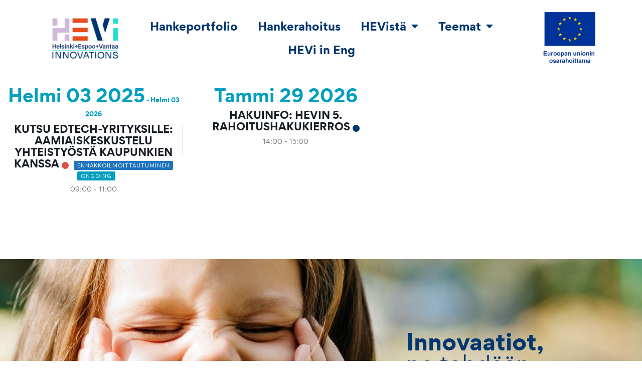

--- FILE ---
content_type: text/html; charset=UTF-8
request_url: https://hevinnovations.fi/mec_calendars/tulevat-tapahtumat-grid/
body_size: 16359
content:
<!doctype html>
<html lang="fi">
<head>
	<meta charset="UTF-8">
	<meta name="viewport" content="width=device-width, initial-scale=1">
	<link rel="profile" href="https://gmpg.org/xfn/11">
	<meta name='robots' content='index, follow, max-image-preview:large, max-snippet:-1, max-video-preview:-1' />

	<!-- This site is optimized with the Yoast SEO plugin v26.8 - https://yoast.com/product/yoast-seo-wordpress/ -->
	<title>tulevat tapahtumat Grid - HEVi – Helsinki+Espoo+Vantaa Innovations</title>
	<link rel="canonical" href="https://hevinnovations.fi/mec_calendars/tulevat-tapahtumat-grid/" />
	<meta property="og:locale" content="fi_FI" />
	<meta property="og:type" content="article" />
	<meta property="og:title" content="tulevat tapahtumat Grid - HEVi – Helsinki+Espoo+Vantaa Innovations" />
	<meta property="og:url" content="https://hevinnovations.fi/mec_calendars/tulevat-tapahtumat-grid/" />
	<meta property="og:site_name" content="HEVi – Helsinki+Espoo+Vantaa Innovations" />
	<meta name="twitter:card" content="summary_large_image" />
	<script type="application/ld+json" class="yoast-schema-graph">{"@context":"https://schema.org","@graph":[{"@type":"WebPage","@id":"https://hevinnovations.fi/mec_calendars/tulevat-tapahtumat-grid/","url":"https://hevinnovations.fi/mec_calendars/tulevat-tapahtumat-grid/","name":"tulevat tapahtumat Grid - HEVi – Helsinki+Espoo+Vantaa Innovations","isPartOf":{"@id":"https://hevinnovations.fi/#website"},"datePublished":"2022-03-04T17:06:16+00:00","breadcrumb":{"@id":"https://hevinnovations.fi/mec_calendars/tulevat-tapahtumat-grid/#breadcrumb"},"inLanguage":"fi","potentialAction":[{"@type":"ReadAction","target":["https://hevinnovations.fi/mec_calendars/tulevat-tapahtumat-grid/"]}]},{"@type":"BreadcrumbList","@id":"https://hevinnovations.fi/mec_calendars/tulevat-tapahtumat-grid/#breadcrumb","itemListElement":[{"@type":"ListItem","position":1,"name":"Etusivu","item":"https://hevinnovations.fi/"},{"@type":"ListItem","position":2,"name":"tulevat tapahtumat Grid"}]},{"@type":"WebSite","@id":"https://hevinnovations.fi/#website","url":"https://hevinnovations.fi/","name":"HEVi – Helsinki+Espoo+Vantaa Innovations","description":"HEVi on alusta maailmaa muuttaville innovaatioille ja uusille kasvuavauksille.","publisher":{"@id":"https://hevinnovations.fi/#organization"},"alternateName":"HEVinnovations","potentialAction":[{"@type":"SearchAction","target":{"@type":"EntryPoint","urlTemplate":"https://hevinnovations.fi/?s={search_term_string}"},"query-input":{"@type":"PropertyValueSpecification","valueRequired":true,"valueName":"search_term_string"}}],"inLanguage":"fi"},{"@type":"Organization","@id":"https://hevinnovations.fi/#organization","name":"HEVi – Helsinki+Espoo+Vantaa Innovations","alternateName":"HEVinnovations","url":"https://hevinnovations.fi/","logo":{"@type":"ImageObject","inLanguage":"fi","@id":"https://hevinnovations.fi/#/schema/logo/image/","url":"https://hevinnovations.fi/wp-content/uploads/2022/02/cropped-Favicon-HEVI-Innovations.jpg","contentUrl":"https://hevinnovations.fi/wp-content/uploads/2022/02/cropped-Favicon-HEVI-Innovations.jpg","width":512,"height":512,"caption":"HEVi – Helsinki+Espoo+Vantaa Innovations"},"image":{"@id":"https://hevinnovations.fi/#/schema/logo/image/"},"sameAs":["https://www.linkedin.com/company/hevinnovations"]}]}</script>
	<!-- / Yoast SEO plugin. -->


<link rel='dns-prefetch' href='//maps.googleapis.com' />
<link rel='dns-prefetch' href='//fonts.googleapis.com' />
<link rel="alternate" type="application/rss+xml" title="HEVi – Helsinki+Espoo+Vantaa Innovations &raquo; syöte" href="https://hevinnovations.fi/feed/" />
<link rel="alternate" type="application/rss+xml" title="HEVi – Helsinki+Espoo+Vantaa Innovations &raquo; kommenttien syöte" href="https://hevinnovations.fi/comments/feed/" />
<link rel="alternate" title="oEmbed (JSON)" type="application/json+oembed" href="https://hevinnovations.fi/wp-json/oembed/1.0/embed?url=https%3A%2F%2Fhevinnovations.fi%2Fmec_calendars%2Ftulevat-tapahtumat-grid%2F" />
<link rel="alternate" title="oEmbed (XML)" type="text/xml+oembed" href="https://hevinnovations.fi/wp-json/oembed/1.0/embed?url=https%3A%2F%2Fhevinnovations.fi%2Fmec_calendars%2Ftulevat-tapahtumat-grid%2F&#038;format=xml" />
<style id='wp-img-auto-sizes-contain-inline-css'>
img:is([sizes=auto i],[sizes^="auto," i]){contain-intrinsic-size:3000px 1500px}
/*# sourceURL=wp-img-auto-sizes-contain-inline-css */
</style>
<link rel='stylesheet' id='mec-niceselect-style-css' href='https://hevinnovations.fi/wp-content/plugins/modern-events-calendar/assets/css/nice-select.min.css?ver=7.22.0' media='all' />
<link rel='stylesheet' id='mec-select2-style-css' href='https://hevinnovations.fi/wp-content/plugins/modern-events-calendar/assets/packages/select2/select2.min.css?ver=7.22.0' media='all' />
<link rel='stylesheet' id='mec-font-icons-css' href='https://hevinnovations.fi/wp-content/plugins/modern-events-calendar/assets/css/iconfonts.css?ver=7.22.0' media='all' />
<link rel='stylesheet' id='mec-frontend-style-css' href='https://hevinnovations.fi/wp-content/plugins/modern-events-calendar/assets/css/frontend.min.css?ver=7.22.0' media='all' />
<link rel='stylesheet' id='mec-tooltip-style-css' href='https://hevinnovations.fi/wp-content/plugins/modern-events-calendar/assets/packages/tooltip/tooltip.css?ver=7.22.0' media='all' />
<link rel='stylesheet' id='mec-tooltip-shadow-style-css' href='https://hevinnovations.fi/wp-content/plugins/modern-events-calendar/assets/packages/tooltip/tooltipster-sideTip-shadow.min.css?ver=7.22.0' media='all' />
<link rel='stylesheet' id='featherlight-css' href='https://hevinnovations.fi/wp-content/plugins/modern-events-calendar/assets/packages/featherlight/featherlight.css?ver=7.22.0' media='all' />
<link rel='stylesheet' id='mec-custom-google-font-css' href='https://fonts.googleapis.com/css?family=Lato%3A100%2C+100italic%2C+300%2C+300italic%2C+regular%2C+italic%2C+700%2C+700italic%2C+900%2C+900italic%2C+%7CLato%3A900italic%2C+900italic%2C+900italic%2C+900italic%2C+900italic%2C+900italic%2C+900italic%2C+900italic%2C+900italic%2C+900italic%2C+&#038;subset=latin%2Clatin-ext&#038;ver=7.22.0' media='all' />
<link rel='stylesheet' id='mec-lity-style-css' href='https://hevinnovations.fi/wp-content/plugins/modern-events-calendar/assets/packages/lity/lity.min.css?ver=7.22.0' media='all' />
<link rel='stylesheet' id='mec-general-calendar-style-css' href='https://hevinnovations.fi/wp-content/plugins/modern-events-calendar/assets/css/mec-general-calendar.css?ver=7.22.0' media='all' />
<style id='wp-emoji-styles-inline-css'>

	img.wp-smiley, img.emoji {
		display: inline !important;
		border: none !important;
		box-shadow: none !important;
		height: 1em !important;
		width: 1em !important;
		margin: 0 0.07em !important;
		vertical-align: -0.1em !important;
		background: none !important;
		padding: 0 !important;
	}
/*# sourceURL=wp-emoji-styles-inline-css */
</style>
<style id='global-styles-inline-css'>
:root{--wp--preset--aspect-ratio--square: 1;--wp--preset--aspect-ratio--4-3: 4/3;--wp--preset--aspect-ratio--3-4: 3/4;--wp--preset--aspect-ratio--3-2: 3/2;--wp--preset--aspect-ratio--2-3: 2/3;--wp--preset--aspect-ratio--16-9: 16/9;--wp--preset--aspect-ratio--9-16: 9/16;--wp--preset--color--black: #000000;--wp--preset--color--cyan-bluish-gray: #abb8c3;--wp--preset--color--white: #ffffff;--wp--preset--color--pale-pink: #f78da7;--wp--preset--color--vivid-red: #cf2e2e;--wp--preset--color--luminous-vivid-orange: #ff6900;--wp--preset--color--luminous-vivid-amber: #fcb900;--wp--preset--color--light-green-cyan: #7bdcb5;--wp--preset--color--vivid-green-cyan: #00d084;--wp--preset--color--pale-cyan-blue: #8ed1fc;--wp--preset--color--vivid-cyan-blue: #0693e3;--wp--preset--color--vivid-purple: #9b51e0;--wp--preset--gradient--vivid-cyan-blue-to-vivid-purple: linear-gradient(135deg,rgb(6,147,227) 0%,rgb(155,81,224) 100%);--wp--preset--gradient--light-green-cyan-to-vivid-green-cyan: linear-gradient(135deg,rgb(122,220,180) 0%,rgb(0,208,130) 100%);--wp--preset--gradient--luminous-vivid-amber-to-luminous-vivid-orange: linear-gradient(135deg,rgb(252,185,0) 0%,rgb(255,105,0) 100%);--wp--preset--gradient--luminous-vivid-orange-to-vivid-red: linear-gradient(135deg,rgb(255,105,0) 0%,rgb(207,46,46) 100%);--wp--preset--gradient--very-light-gray-to-cyan-bluish-gray: linear-gradient(135deg,rgb(238,238,238) 0%,rgb(169,184,195) 100%);--wp--preset--gradient--cool-to-warm-spectrum: linear-gradient(135deg,rgb(74,234,220) 0%,rgb(151,120,209) 20%,rgb(207,42,186) 40%,rgb(238,44,130) 60%,rgb(251,105,98) 80%,rgb(254,248,76) 100%);--wp--preset--gradient--blush-light-purple: linear-gradient(135deg,rgb(255,206,236) 0%,rgb(152,150,240) 100%);--wp--preset--gradient--blush-bordeaux: linear-gradient(135deg,rgb(254,205,165) 0%,rgb(254,45,45) 50%,rgb(107,0,62) 100%);--wp--preset--gradient--luminous-dusk: linear-gradient(135deg,rgb(255,203,112) 0%,rgb(199,81,192) 50%,rgb(65,88,208) 100%);--wp--preset--gradient--pale-ocean: linear-gradient(135deg,rgb(255,245,203) 0%,rgb(182,227,212) 50%,rgb(51,167,181) 100%);--wp--preset--gradient--electric-grass: linear-gradient(135deg,rgb(202,248,128) 0%,rgb(113,206,126) 100%);--wp--preset--gradient--midnight: linear-gradient(135deg,rgb(2,3,129) 0%,rgb(40,116,252) 100%);--wp--preset--font-size--small: 13px;--wp--preset--font-size--medium: 20px;--wp--preset--font-size--large: 36px;--wp--preset--font-size--x-large: 42px;--wp--preset--spacing--20: 0.44rem;--wp--preset--spacing--30: 0.67rem;--wp--preset--spacing--40: 1rem;--wp--preset--spacing--50: 1.5rem;--wp--preset--spacing--60: 2.25rem;--wp--preset--spacing--70: 3.38rem;--wp--preset--spacing--80: 5.06rem;--wp--preset--shadow--natural: 6px 6px 9px rgba(0, 0, 0, 0.2);--wp--preset--shadow--deep: 12px 12px 50px rgba(0, 0, 0, 0.4);--wp--preset--shadow--sharp: 6px 6px 0px rgba(0, 0, 0, 0.2);--wp--preset--shadow--outlined: 6px 6px 0px -3px rgb(255, 255, 255), 6px 6px rgb(0, 0, 0);--wp--preset--shadow--crisp: 6px 6px 0px rgb(0, 0, 0);}:root { --wp--style--global--content-size: 800px;--wp--style--global--wide-size: 1200px; }:where(body) { margin: 0; }.wp-site-blocks > .alignleft { float: left; margin-right: 2em; }.wp-site-blocks > .alignright { float: right; margin-left: 2em; }.wp-site-blocks > .aligncenter { justify-content: center; margin-left: auto; margin-right: auto; }:where(.wp-site-blocks) > * { margin-block-start: 24px; margin-block-end: 0; }:where(.wp-site-blocks) > :first-child { margin-block-start: 0; }:where(.wp-site-blocks) > :last-child { margin-block-end: 0; }:root { --wp--style--block-gap: 24px; }:root :where(.is-layout-flow) > :first-child{margin-block-start: 0;}:root :where(.is-layout-flow) > :last-child{margin-block-end: 0;}:root :where(.is-layout-flow) > *{margin-block-start: 24px;margin-block-end: 0;}:root :where(.is-layout-constrained) > :first-child{margin-block-start: 0;}:root :where(.is-layout-constrained) > :last-child{margin-block-end: 0;}:root :where(.is-layout-constrained) > *{margin-block-start: 24px;margin-block-end: 0;}:root :where(.is-layout-flex){gap: 24px;}:root :where(.is-layout-grid){gap: 24px;}.is-layout-flow > .alignleft{float: left;margin-inline-start: 0;margin-inline-end: 2em;}.is-layout-flow > .alignright{float: right;margin-inline-start: 2em;margin-inline-end: 0;}.is-layout-flow > .aligncenter{margin-left: auto !important;margin-right: auto !important;}.is-layout-constrained > .alignleft{float: left;margin-inline-start: 0;margin-inline-end: 2em;}.is-layout-constrained > .alignright{float: right;margin-inline-start: 2em;margin-inline-end: 0;}.is-layout-constrained > .aligncenter{margin-left: auto !important;margin-right: auto !important;}.is-layout-constrained > :where(:not(.alignleft):not(.alignright):not(.alignfull)){max-width: var(--wp--style--global--content-size);margin-left: auto !important;margin-right: auto !important;}.is-layout-constrained > .alignwide{max-width: var(--wp--style--global--wide-size);}body .is-layout-flex{display: flex;}.is-layout-flex{flex-wrap: wrap;align-items: center;}.is-layout-flex > :is(*, div){margin: 0;}body .is-layout-grid{display: grid;}.is-layout-grid > :is(*, div){margin: 0;}body{padding-top: 0px;padding-right: 0px;padding-bottom: 0px;padding-left: 0px;}a:where(:not(.wp-element-button)){text-decoration: underline;}:root :where(.wp-element-button, .wp-block-button__link){background-color: #32373c;border-width: 0;color: #fff;font-family: inherit;font-size: inherit;font-style: inherit;font-weight: inherit;letter-spacing: inherit;line-height: inherit;padding-top: calc(0.667em + 2px);padding-right: calc(1.333em + 2px);padding-bottom: calc(0.667em + 2px);padding-left: calc(1.333em + 2px);text-decoration: none;text-transform: inherit;}.has-black-color{color: var(--wp--preset--color--black) !important;}.has-cyan-bluish-gray-color{color: var(--wp--preset--color--cyan-bluish-gray) !important;}.has-white-color{color: var(--wp--preset--color--white) !important;}.has-pale-pink-color{color: var(--wp--preset--color--pale-pink) !important;}.has-vivid-red-color{color: var(--wp--preset--color--vivid-red) !important;}.has-luminous-vivid-orange-color{color: var(--wp--preset--color--luminous-vivid-orange) !important;}.has-luminous-vivid-amber-color{color: var(--wp--preset--color--luminous-vivid-amber) !important;}.has-light-green-cyan-color{color: var(--wp--preset--color--light-green-cyan) !important;}.has-vivid-green-cyan-color{color: var(--wp--preset--color--vivid-green-cyan) !important;}.has-pale-cyan-blue-color{color: var(--wp--preset--color--pale-cyan-blue) !important;}.has-vivid-cyan-blue-color{color: var(--wp--preset--color--vivid-cyan-blue) !important;}.has-vivid-purple-color{color: var(--wp--preset--color--vivid-purple) !important;}.has-black-background-color{background-color: var(--wp--preset--color--black) !important;}.has-cyan-bluish-gray-background-color{background-color: var(--wp--preset--color--cyan-bluish-gray) !important;}.has-white-background-color{background-color: var(--wp--preset--color--white) !important;}.has-pale-pink-background-color{background-color: var(--wp--preset--color--pale-pink) !important;}.has-vivid-red-background-color{background-color: var(--wp--preset--color--vivid-red) !important;}.has-luminous-vivid-orange-background-color{background-color: var(--wp--preset--color--luminous-vivid-orange) !important;}.has-luminous-vivid-amber-background-color{background-color: var(--wp--preset--color--luminous-vivid-amber) !important;}.has-light-green-cyan-background-color{background-color: var(--wp--preset--color--light-green-cyan) !important;}.has-vivid-green-cyan-background-color{background-color: var(--wp--preset--color--vivid-green-cyan) !important;}.has-pale-cyan-blue-background-color{background-color: var(--wp--preset--color--pale-cyan-blue) !important;}.has-vivid-cyan-blue-background-color{background-color: var(--wp--preset--color--vivid-cyan-blue) !important;}.has-vivid-purple-background-color{background-color: var(--wp--preset--color--vivid-purple) !important;}.has-black-border-color{border-color: var(--wp--preset--color--black) !important;}.has-cyan-bluish-gray-border-color{border-color: var(--wp--preset--color--cyan-bluish-gray) !important;}.has-white-border-color{border-color: var(--wp--preset--color--white) !important;}.has-pale-pink-border-color{border-color: var(--wp--preset--color--pale-pink) !important;}.has-vivid-red-border-color{border-color: var(--wp--preset--color--vivid-red) !important;}.has-luminous-vivid-orange-border-color{border-color: var(--wp--preset--color--luminous-vivid-orange) !important;}.has-luminous-vivid-amber-border-color{border-color: var(--wp--preset--color--luminous-vivid-amber) !important;}.has-light-green-cyan-border-color{border-color: var(--wp--preset--color--light-green-cyan) !important;}.has-vivid-green-cyan-border-color{border-color: var(--wp--preset--color--vivid-green-cyan) !important;}.has-pale-cyan-blue-border-color{border-color: var(--wp--preset--color--pale-cyan-blue) !important;}.has-vivid-cyan-blue-border-color{border-color: var(--wp--preset--color--vivid-cyan-blue) !important;}.has-vivid-purple-border-color{border-color: var(--wp--preset--color--vivid-purple) !important;}.has-vivid-cyan-blue-to-vivid-purple-gradient-background{background: var(--wp--preset--gradient--vivid-cyan-blue-to-vivid-purple) !important;}.has-light-green-cyan-to-vivid-green-cyan-gradient-background{background: var(--wp--preset--gradient--light-green-cyan-to-vivid-green-cyan) !important;}.has-luminous-vivid-amber-to-luminous-vivid-orange-gradient-background{background: var(--wp--preset--gradient--luminous-vivid-amber-to-luminous-vivid-orange) !important;}.has-luminous-vivid-orange-to-vivid-red-gradient-background{background: var(--wp--preset--gradient--luminous-vivid-orange-to-vivid-red) !important;}.has-very-light-gray-to-cyan-bluish-gray-gradient-background{background: var(--wp--preset--gradient--very-light-gray-to-cyan-bluish-gray) !important;}.has-cool-to-warm-spectrum-gradient-background{background: var(--wp--preset--gradient--cool-to-warm-spectrum) !important;}.has-blush-light-purple-gradient-background{background: var(--wp--preset--gradient--blush-light-purple) !important;}.has-blush-bordeaux-gradient-background{background: var(--wp--preset--gradient--blush-bordeaux) !important;}.has-luminous-dusk-gradient-background{background: var(--wp--preset--gradient--luminous-dusk) !important;}.has-pale-ocean-gradient-background{background: var(--wp--preset--gradient--pale-ocean) !important;}.has-electric-grass-gradient-background{background: var(--wp--preset--gradient--electric-grass) !important;}.has-midnight-gradient-background{background: var(--wp--preset--gradient--midnight) !important;}.has-small-font-size{font-size: var(--wp--preset--font-size--small) !important;}.has-medium-font-size{font-size: var(--wp--preset--font-size--medium) !important;}.has-large-font-size{font-size: var(--wp--preset--font-size--large) !important;}.has-x-large-font-size{font-size: var(--wp--preset--font-size--x-large) !important;}
:root :where(.wp-block-pullquote){font-size: 1.5em;line-height: 1.6;}
/*# sourceURL=global-styles-inline-css */
</style>
<link rel='stylesheet' id='mec-fluent-layouts-css' href='https://hevinnovations.fi/wp-content/plugins/mec-fluent-layouts/assets/mec-fluent-layouts.min.css?ver=1.0.0' media='all' />
<link rel='stylesheet' id='mec-fluent-layouts-single-css' href='https://hevinnovations.fi/wp-content/plugins/mec-fluent-layouts/assets/mec-fluent-layouts-single.min.css?ver=1.0.0' media='all' />
<link rel='stylesheet' id='mec-fluent-layouts-google-fonts-css' href='https://fonts.googleapis.com/css2?family=DM+Sans%3Aital%2Cwght%400%2C400%3B0%2C500%3B0%2C700%3B1%2C400%3B1%2C500%3B1%2C700&#038;display=swap&#038;ver=6.9' media='all' />
<link rel='stylesheet' id='menu-image-css' href='https://hevinnovations.fi/wp-content/plugins/menu-image/includes/css/menu-image.css?ver=3.13' media='all' />
<link rel='stylesheet' id='dashicons-css' href='https://hevinnovations.fi/wp-includes/css/dashicons.min.css?ver=6.9' media='all' />
<link rel='stylesheet' id='hello-elementor-css' href='https://hevinnovations.fi/wp-content/themes/hello-elementor/assets/css/reset.css?ver=3.4.6' media='all' />
<link rel='stylesheet' id='hello-elementor-theme-style-css' href='https://hevinnovations.fi/wp-content/themes/hello-elementor/assets/css/theme.css?ver=3.4.6' media='all' />
<link rel='stylesheet' id='hello-elementor-header-footer-css' href='https://hevinnovations.fi/wp-content/themes/hello-elementor/assets/css/header-footer.css?ver=3.4.6' media='all' />
<link rel='stylesheet' id='elementor-frontend-css' href='https://hevinnovations.fi/wp-content/plugins/elementor/assets/css/frontend.min.css?ver=3.34.2' media='all' />
<link rel='stylesheet' id='elementor-post-12-css' href='https://hevinnovations.fi/wp-content/uploads/elementor/css/post-12.css?ver=1769016468' media='all' />
<link rel='stylesheet' id='widget-image-css' href='https://hevinnovations.fi/wp-content/plugins/elementor/assets/css/widget-image.min.css?ver=3.34.2' media='all' />
<link rel='stylesheet' id='widget-nav-menu-css' href='https://hevinnovations.fi/wp-content/plugins/elementor-pro/assets/css/widget-nav-menu.min.css?ver=3.34.1' media='all' />
<link rel='stylesheet' id='e-sticky-css' href='https://hevinnovations.fi/wp-content/plugins/elementor-pro/assets/css/modules/sticky.min.css?ver=3.34.1' media='all' />
<link rel='stylesheet' id='widget-heading-css' href='https://hevinnovations.fi/wp-content/plugins/elementor/assets/css/widget-heading.min.css?ver=3.34.2' media='all' />
<link rel='stylesheet' id='widget-social-icons-css' href='https://hevinnovations.fi/wp-content/plugins/elementor/assets/css/widget-social-icons.min.css?ver=3.34.2' media='all' />
<link rel='stylesheet' id='e-apple-webkit-css' href='https://hevinnovations.fi/wp-content/plugins/elementor/assets/css/conditionals/apple-webkit.min.css?ver=3.34.2' media='all' />
<link rel='stylesheet' id='elementor-icons-css' href='https://hevinnovations.fi/wp-content/plugins/elementor/assets/lib/eicons/css/elementor-icons.min.css?ver=5.46.0' media='all' />
<link rel='stylesheet' id='mec-owl-carousel-style-css' href='https://hevinnovations.fi/wp-content/plugins/modern-events-calendar/assets/packages/owl-carousel/owl.carousel.min.css?ver=7.22.0' media='all' />
<link rel='stylesheet' id='mec-owl-carousel-theme-style-css' href='https://hevinnovations.fi/wp-content/plugins/modern-events-calendar/assets/packages/owl-carousel/owl.theme.min.css?ver=6.9' media='all' />
<link rel='stylesheet' id='elementor-post-520-css' href='https://hevinnovations.fi/wp-content/uploads/elementor/css/post-520.css?ver=1769047933' media='all' />
<link rel='stylesheet' id='elementor-post-138-css' href='https://hevinnovations.fi/wp-content/uploads/elementor/css/post-138.css?ver=1769016468' media='all' />
<link rel='stylesheet' id='elementor-post-95-css' href='https://hevinnovations.fi/wp-content/uploads/elementor/css/post-95.css?ver=1769016468' media='all' />
<link rel='stylesheet' id='mec-single-builder-css' href='https://hevinnovations.fi/wp-content/plugins/mec-single-builder/inc/frontend/css/mec-single-builder-frontend.css?ver=1.11.0' media='all' />
<link rel='stylesheet' id='hello-elementor-child-style-css' href='https://hevinnovations.fi/wp-content/themes/hello-theme-child-master/style.css?ver=1.0.0' media='all' />
<link rel='stylesheet' id='elementor-icons-shared-0-css' href='https://hevinnovations.fi/wp-content/plugins/elementor/assets/lib/font-awesome/css/fontawesome.min.css?ver=5.15.3' media='all' />
<link rel='stylesheet' id='elementor-icons-fa-solid-css' href='https://hevinnovations.fi/wp-content/plugins/elementor/assets/lib/font-awesome/css/solid.min.css?ver=5.15.3' media='all' />
<link rel='stylesheet' id='elementor-icons-fa-brands-css' href='https://hevinnovations.fi/wp-content/plugins/elementor/assets/lib/font-awesome/css/brands.min.css?ver=5.15.3' media='all' />
<script src="https://hevinnovations.fi/wp-includes/js/jquery/jquery.min.js?ver=3.7.1" id="jquery-core-js"></script>
<script src="https://hevinnovations.fi/wp-includes/js/jquery/jquery-migrate.min.js?ver=3.4.1" id="jquery-migrate-js"></script>
<script src="//maps.googleapis.com/maps/api/js?libraries=places&amp;language=fi&amp;region=US&amp;ver=7.22.0" id="googlemap-js"></script>
<script src="https://hevinnovations.fi/wp-content/plugins/modern-events-calendar/assets/packages/richmarker/richmarker.min.js?ver=7.22.0" id="mec-richmarker-script-js"></script>
<script src="https://hevinnovations.fi/wp-content/plugins/modern-events-calendar/assets/packages/clusterer/markerclusterer.min.js?ver=7.22.0" id="mec-clustering-script-js"></script>
<script src="https://hevinnovations.fi/wp-content/plugins/modern-events-calendar/assets/js/googlemap.js?ver=7.22.0" id="mec-googlemap-script-js"></script>
<link rel="https://api.w.org/" href="https://hevinnovations.fi/wp-json/" /><link rel="EditURI" type="application/rsd+xml" title="RSD" href="https://hevinnovations.fi/xmlrpc.php?rsd" />
<meta name="generator" content="WordPress 6.9" />
<link rel='shortlink' href='https://hevinnovations.fi/?p=520' />
<meta name="generator" content="Elementor 3.34.2; features: additional_custom_breakpoints; settings: css_print_method-external, google_font-enabled, font_display-auto">
<!-- Matomo -->

<script>

  var _paq = window._paq = window._paq || [];

  /* tracker methods like "setCustomDimension" should be called before "trackPageView" */

  _paq.push(['trackPageView']);

  _paq.push(['enableLinkTracking']);

  (function() {

    var u="//webanalytics.digiaiiris.com/js/";

    _paq.push(['setTrackerUrl', u+'tracker.php']);

    _paq.push(['setSiteId', '1258']);

    var d=document, g=d.createElement('script'), s=d.getElementsByTagName('script')[0];

    g.async=true; g.src=u+'piwik.min.js'; s.parentNode.insertBefore(g,s);

  })();

</script>

<!-- End Matomo Code -->
<!-- Matomo Tag Manager -->
<script>
var _mtm = window._mtm = window._mtm || [];
_mtm.push({'mtm.startTime': (new Date().getTime()), 'event': 'mtm.Start'});
var d=document, g=d.createElement('script'), s=d.getElementsByTagName('script')[0];
g.async=true; g.src='//webanalytics.digiaiiris.com/web-analytics/js/container_omreSXUI.js'; s.parentNode.insertBefore(g,s);
</script>
<!-- End Matomo Tag Manager -->
			<style>
				.e-con.e-parent:nth-of-type(n+4):not(.e-lazyloaded):not(.e-no-lazyload),
				.e-con.e-parent:nth-of-type(n+4):not(.e-lazyloaded):not(.e-no-lazyload) * {
					background-image: none !important;
				}
				@media screen and (max-height: 1024px) {
					.e-con.e-parent:nth-of-type(n+3):not(.e-lazyloaded):not(.e-no-lazyload),
					.e-con.e-parent:nth-of-type(n+3):not(.e-lazyloaded):not(.e-no-lazyload) * {
						background-image: none !important;
					}
				}
				@media screen and (max-height: 640px) {
					.e-con.e-parent:nth-of-type(n+2):not(.e-lazyloaded):not(.e-no-lazyload),
					.e-con.e-parent:nth-of-type(n+2):not(.e-lazyloaded):not(.e-no-lazyload) * {
						background-image: none !important;
					}
				}
			</style>
			<style type="text/css">
		.fc-daygrid-event-dot {
			display: none
		}	
		</style><link rel="icon" href="https://hevinnovations.fi/wp-content/uploads/2022/02/cropped-Favicon-HEVI-Innovations-150x150.jpg" sizes="32x32" />
<link rel="icon" href="https://hevinnovations.fi/wp-content/uploads/2022/02/cropped-Favicon-HEVI-Innovations-300x300.jpg" sizes="192x192" />
<link rel="apple-touch-icon" href="https://hevinnovations.fi/wp-content/uploads/2022/02/cropped-Favicon-HEVI-Innovations-300x300.jpg" />
<meta name="msapplication-TileImage" content="https://hevinnovations.fi/wp-content/uploads/2022/02/cropped-Favicon-HEVI-Innovations-300x300.jpg" />
		<style id="wp-custom-css">
			.hide_title .mec-event-day {
    display: none;
}
.hide_title a.mec-color-hover {
    font-size: 30px;
    text-transform: uppercase;
}
.hide_title a.mec-booking-button {
    display: none;
}
span.mec-start-date-label {
    font-size: 35px;
}
.mec-wrap .mec-totalcal-box .mec-totalcal-view span {
	font-size: 13px;
	color: #003770;
}
.mec-wrap .mec-totalcal-box select {
	font-size: 16px;
    color: #003770;
}
.mec-event-grid-modern .mec-event-content {
    padding-top: 20px;
}
.mec-event-grid-modern .event-grid-modern-head .mec-event-detail {
	margin-top: 10px;
}
span.mec-agenda-date {
    color: black;
}
.mec-agenda-date-wrap span.mec-agenda-day {
	color: black;
}
.mec-yearly-title-sec a.mec-load-month-link {
    font-size: 16px;
}
.mec-single-event-category {
    display: none !important;
}
.mec-event-social {
    display: none !important;
}		</style>
		<style>:root,::before,::after{--mec-heading-font-family: 'Lato';--mec-paragraph-font-family: 'Lato';--mec-color-skin: #009ec1;--mec-color-skin-rgba-1: rgba(0,158,193,.25);--mec-color-skin-rgba-2: rgba(0,158,193,.5);--mec-color-skin-rgba-3: rgba(0,158,193,.75);--mec-color-skin-rgba-4: rgba(0,158,193,.11);--mec-primary-border-radius: ;--mec-secondary-border-radius: ;--mec-container-normal-width: 1196px;--mec-container-large-width: 1690px;--mec-content-color: #000000;--mec-fes-main-color: #009ec1;--mec-fes-main-color-rgba-1: rgba(0, 158, 193, 0.12);--mec-fes-main-color-rgba-2: rgba(0, 158, 193, 0.23);--mec-fes-main-color-rgba-3: rgba(0, 158, 193, 0.03);--mec-fes-main-color-rgba-4: rgba(0, 158, 193, 0.3);--mec-fes-main-color-rgba-5: rgb(0 158 193 / 7%);--mec-fes-main-color-rgba-6: rgba(0, 158, 193, 0.2);.mec-fes-form #mec_reg_form_field_types .button.red:before, .mec-fes-form #mec_reg_form_field_types .button.red {border-color: #ffd2dd;color: #ea6485;}.mec-fes-form .mec-meta-box-fields h4 label {background: transparent;}--mec-fluent-main-color: #009ec1;--mec-fluent-main-color-rgba-1: rgba(0, 158, 193, 0.3);--mec-fluent-main-color-rgba-2: rgba(0, 158, 193, 0.8);--mec-fluent-main-color-rgba-3: rgba(0, 158, 193, 0.1);--mec-fluent-main-color-rgba-4: rgba(0, 158, 193, 0.2);--mec-fluent-main-color-rgba-5: rgba(0, 158, 193, 0.7);--mec-fluent-main-color-rgba-6: rgba(0, 158, 193, 0.7);--mec-fluent-bold-color: #00acf8;--mec-fluent-bg-hover-color: #ebf9ff;--mec-fluent-bg-color: #f5f7f8;--mec-fluent-second-bg-color: #d6eef9;}.mec-fluent-wrap.mec-skin-cover-container .mec-event-cover-fluent-type2 .mec-event-sharing-wrap:hover li a, .mec-single-fluent-wrap .mec-booking-button, .mec-single-fluent-wrap .mec-booking-button, .mec-single-fluent-wrap .mec-booking-button, .mec-fluent-wrap.mec-skin-cover-container .mec-event-cover-fluent-type1 .mec-booking-button, .mec-fluent-wrap.mec-skin-cover-container .mec-event-cover-fluent-type4 .mec-booking-button, .mec-fluent-wrap.mec-skin-cover-container .mec-event-cover-fluent-type3 .mec-booking-button {color: #fff !important;}.mec-fluent-wrap .mec-yearly-view-wrap .mec-agenda-events-wrap {background-color: transparent !important;}.mec-fluent-wrap.mec-skin-cover-container .mec-event-cover-fluent-type1 .mec-date-wrap i, .mec-fluent-wrap.mec-skin-cover-container .mec-event-cover-fluent-type4 .mec-date-wrap i, .mec-fluent-wrap.mec-skin-cover-container .mec-event-cover-fluent-type2 .mec-date-wrap i {background-color: #fff !important;}.mec-single-fluent-body .lity-content .mec-events-meta-group-booking button:hover, .mec-fluent-wrap.mec-single-fluent-wrap .mec-events-meta-group-booking button:hover {background-color: #000 !important;}</style></head>
<body class="wp-singular mec_calendars-template-default single single-mec_calendars postid-520 wp-embed-responsive wp-theme-hello-elementor wp-child-theme-hello-theme-child-master mec-theme-hello-elementor hello-elementor-default elementor-default elementor-template-full-width elementor-kit-12 elementor-page elementor-page-520">


<a class="skip-link screen-reader-text" href="#content">Mene sisältöön</a>

		<header data-elementor-type="header" data-elementor-id="138" class="elementor elementor-138 elementor-location-header" data-elementor-post-type="elementor_library">
					<section class="elementor-section elementor-top-section elementor-element elementor-element-0a55296 elementor-hidden-mobile elementor-section-full_width elementor-section-height-default elementor-section-height-default" data-id="0a55296" data-element_type="section" data-settings="{&quot;background_background&quot;:&quot;classic&quot;,&quot;sticky&quot;:&quot;top&quot;,&quot;sticky_on&quot;:[&quot;desktop&quot;,&quot;tablet&quot;,&quot;mobile&quot;],&quot;sticky_offset&quot;:0,&quot;sticky_effects_offset&quot;:0,&quot;sticky_anchor_link_offset&quot;:0}">
						<div class="elementor-container elementor-column-gap-default">
					<div class="elementor-column elementor-col-33 elementor-top-column elementor-element elementor-element-f9b2596" data-id="f9b2596" data-element_type="column">
			<div class="elementor-widget-wrap elementor-element-populated">
						<div class="elementor-element elementor-element-2bdc191 elementor-widget elementor-widget-image" data-id="2bdc191" data-element_type="widget" data-widget_type="image.default">
				<div class="elementor-widget-container">
																<a href="https://hevinnovations.fi/">
							<img width="721" height="449" src="https://hevinnovations.fi/wp-content/uploads/2025/02/HEVi_logo_with_cities_colourful-1-e1739364577260.png" class="attachment-full size-full wp-image-12696" alt="" srcset="https://hevinnovations.fi/wp-content/uploads/2025/02/HEVi_logo_with_cities_colourful-1-e1739364577260.png 721w, https://hevinnovations.fi/wp-content/uploads/2025/02/HEVi_logo_with_cities_colourful-1-e1739364577260-300x187.png 300w, https://hevinnovations.fi/wp-content/uploads/2025/02/HEVi_logo_with_cities_colourful-1-e1739364577260-24x15.png 24w, https://hevinnovations.fi/wp-content/uploads/2025/02/HEVi_logo_with_cities_colourful-1-e1739364577260-36x22.png 36w, https://hevinnovations.fi/wp-content/uploads/2025/02/HEVi_logo_with_cities_colourful-1-e1739364577260-48x30.png 48w" sizes="(max-width: 721px) 100vw, 721px" />								</a>
															</div>
				</div>
					</div>
		</div>
				<div class="elementor-column elementor-col-33 elementor-top-column elementor-element elementor-element-f31e007" data-id="f31e007" data-element_type="column">
			<div class="elementor-widget-wrap elementor-element-populated">
						<div class="elementor-element elementor-element-216efee elementor-nav-menu__align-center elementor-widget__width-initial elementor-nav-menu--dropdown-tablet elementor-nav-menu__text-align-aside elementor-nav-menu--toggle elementor-nav-menu--burger elementor-widget elementor-widget-nav-menu" data-id="216efee" data-element_type="widget" data-settings="{&quot;layout&quot;:&quot;horizontal&quot;,&quot;submenu_icon&quot;:{&quot;value&quot;:&quot;&lt;i class=\&quot;fas fa-caret-down\&quot; aria-hidden=\&quot;true\&quot;&gt;&lt;\/i&gt;&quot;,&quot;library&quot;:&quot;fa-solid&quot;},&quot;toggle&quot;:&quot;burger&quot;}" data-widget_type="nav-menu.default">
				<div class="elementor-widget-container">
								<nav aria-label="Menu" class="elementor-nav-menu--main elementor-nav-menu__container elementor-nav-menu--layout-horizontal e--pointer-none">
				<ul id="menu-1-216efee" class="elementor-nav-menu"><li class="menu-item menu-item-type-post_type menu-item-object-page menu-item-4161"><a href="https://hevinnovations.fi/hankkeet/" class="elementor-item">Hankeportfolio</a></li>
<li class="menu-item menu-item-type-post_type menu-item-object-page menu-item-872"><a href="https://hevinnovations.fi/hankerahoitus/" class="elementor-item">Hankerahoitus</a></li>
<li class="menu-item menu-item-type-post_type menu-item-object-page menu-item-has-children menu-item-1022"><a href="https://hevinnovations.fi/tietoa-meista/" class="elementor-item">HEVistä</a>
<ul class="sub-menu elementor-nav-menu--dropdown">
	<li class="menu-item menu-item-type-post_type menu-item-object-page menu-item-12823"><a href="https://hevinnovations.fi/tietoa-meista/" class="elementor-sub-item">Tietoa HEVistä</a></li>
	<li class="menu-item menu-item-type-post_type menu-item-object-page menu-item-2087"><a href="https://hevinnovations.fi/materiaalipankki/" class="elementor-sub-item">Materiaalipankki</a></li>
	<li class="menu-item menu-item-type-post_type menu-item-object-page menu-item-2248"><a href="https://hevinnovations.fi/saavutettavuusseloste/" class="elementor-sub-item">Saavutettavuusseloste</a></li>
	<li class="menu-item menu-item-type-post_type menu-item-object-page menu-item-7448"><a href="https://hevinnovations.fi/tietosuojaseloste/" class="elementor-sub-item">Tietosuojaseloste</a></li>
</ul>
</li>
<li class="menu-item menu-item-type-post_type menu-item-object-page menu-item-has-children menu-item-5089"><a href="https://hevinnovations.fi/teemat/" class="elementor-item">Teemat</a>
<ul class="sub-menu elementor-nav-menu--dropdown">
	<li class="menu-item menu-item-type-post_type menu-item-object-page menu-item-5090"><a href="https://hevinnovations.fi/alykkaat-ja-kestavat-kaupunkiratkaisut/" class="elementor-sub-item">Älykkäät ja kestävät kaupunkiratkaisut</a></li>
	<li class="menu-item menu-item-type-post_type menu-item-object-page menu-item-5091"><a href="https://hevinnovations.fi/hyvinvointi-ja-terveysteknologia/" class="elementor-sub-item">Hyvinvointi ja terveysteknologia</a></li>
	<li class="menu-item menu-item-type-post_type menu-item-object-page menu-item-5092"><a href="https://hevinnovations.fi/oppimisymparistot-ja-osaamisen-digitaaliset-ratkaisut/" class="elementor-sub-item">Oppimisympäristöt ja osaamisen digitaaliset ratkaisut</a></li>
	<li class="menu-item menu-item-type-post_type menu-item-object-page menu-item-5093"><a href="https://hevinnovations.fi/uudet-avaukset-ja-ekosysteemien-kehittaminen/" class="elementor-sub-item">Uudet avaukset ja ekosysteemien kehittäminen</a></li>
</ul>
</li>
<li class="menu-item menu-item-type-post_type menu-item-object-page menu-item-5149"><a href="https://hevinnovations.fi/en/" class="elementor-item">HEVi in Eng</a></li>
</ul>			</nav>
					<div class="elementor-menu-toggle" role="button" tabindex="0" aria-label="Menu Toggle" aria-expanded="false">
			<i aria-hidden="true" role="presentation" class="elementor-menu-toggle__icon--open eicon-menu-bar"></i><i aria-hidden="true" role="presentation" class="elementor-menu-toggle__icon--close eicon-close"></i>		</div>
					<nav class="elementor-nav-menu--dropdown elementor-nav-menu__container" aria-hidden="true">
				<ul id="menu-2-216efee" class="elementor-nav-menu"><li class="menu-item menu-item-type-post_type menu-item-object-page menu-item-4161"><a href="https://hevinnovations.fi/hankkeet/" class="elementor-item" tabindex="-1">Hankeportfolio</a></li>
<li class="menu-item menu-item-type-post_type menu-item-object-page menu-item-872"><a href="https://hevinnovations.fi/hankerahoitus/" class="elementor-item" tabindex="-1">Hankerahoitus</a></li>
<li class="menu-item menu-item-type-post_type menu-item-object-page menu-item-has-children menu-item-1022"><a href="https://hevinnovations.fi/tietoa-meista/" class="elementor-item" tabindex="-1">HEVistä</a>
<ul class="sub-menu elementor-nav-menu--dropdown">
	<li class="menu-item menu-item-type-post_type menu-item-object-page menu-item-12823"><a href="https://hevinnovations.fi/tietoa-meista/" class="elementor-sub-item" tabindex="-1">Tietoa HEVistä</a></li>
	<li class="menu-item menu-item-type-post_type menu-item-object-page menu-item-2087"><a href="https://hevinnovations.fi/materiaalipankki/" class="elementor-sub-item" tabindex="-1">Materiaalipankki</a></li>
	<li class="menu-item menu-item-type-post_type menu-item-object-page menu-item-2248"><a href="https://hevinnovations.fi/saavutettavuusseloste/" class="elementor-sub-item" tabindex="-1">Saavutettavuusseloste</a></li>
	<li class="menu-item menu-item-type-post_type menu-item-object-page menu-item-7448"><a href="https://hevinnovations.fi/tietosuojaseloste/" class="elementor-sub-item" tabindex="-1">Tietosuojaseloste</a></li>
</ul>
</li>
<li class="menu-item menu-item-type-post_type menu-item-object-page menu-item-has-children menu-item-5089"><a href="https://hevinnovations.fi/teemat/" class="elementor-item" tabindex="-1">Teemat</a>
<ul class="sub-menu elementor-nav-menu--dropdown">
	<li class="menu-item menu-item-type-post_type menu-item-object-page menu-item-5090"><a href="https://hevinnovations.fi/alykkaat-ja-kestavat-kaupunkiratkaisut/" class="elementor-sub-item" tabindex="-1">Älykkäät ja kestävät kaupunkiratkaisut</a></li>
	<li class="menu-item menu-item-type-post_type menu-item-object-page menu-item-5091"><a href="https://hevinnovations.fi/hyvinvointi-ja-terveysteknologia/" class="elementor-sub-item" tabindex="-1">Hyvinvointi ja terveysteknologia</a></li>
	<li class="menu-item menu-item-type-post_type menu-item-object-page menu-item-5092"><a href="https://hevinnovations.fi/oppimisymparistot-ja-osaamisen-digitaaliset-ratkaisut/" class="elementor-sub-item" tabindex="-1">Oppimisympäristöt ja osaamisen digitaaliset ratkaisut</a></li>
	<li class="menu-item menu-item-type-post_type menu-item-object-page menu-item-5093"><a href="https://hevinnovations.fi/uudet-avaukset-ja-ekosysteemien-kehittaminen/" class="elementor-sub-item" tabindex="-1">Uudet avaukset ja ekosysteemien kehittäminen</a></li>
</ul>
</li>
<li class="menu-item menu-item-type-post_type menu-item-object-page menu-item-5149"><a href="https://hevinnovations.fi/en/" class="elementor-item" tabindex="-1">HEVi in Eng</a></li>
</ul>			</nav>
						</div>
				</div>
					</div>
		</div>
				<div class="elementor-column elementor-col-33 elementor-top-column elementor-element elementor-element-4ace411" data-id="4ace411" data-element_type="column">
			<div class="elementor-widget-wrap elementor-element-populated">
						<div class="elementor-element elementor-element-d56e6e4 elementor-widget-mobile__width-initial elementor-widget__width-initial elementor-widget elementor-widget-image" data-id="d56e6e4" data-element_type="widget" data-widget_type="image.default">
				<div class="elementor-widget-container">
															<img width="828" height="946" src="https://hevinnovations.fi/wp-content/uploads/2022/02/FI_co-funded-by-VERTICAL-RGB_POS.png" class="attachment-full size-full wp-image-8981" alt="" srcset="https://hevinnovations.fi/wp-content/uploads/2022/02/FI_co-funded-by-VERTICAL-RGB_POS.png 828w, https://hevinnovations.fi/wp-content/uploads/2022/02/FI_co-funded-by-VERTICAL-RGB_POS-263x300.png 263w, https://hevinnovations.fi/wp-content/uploads/2022/02/FI_co-funded-by-VERTICAL-RGB_POS-768x877.png 768w, https://hevinnovations.fi/wp-content/uploads/2022/02/FI_co-funded-by-VERTICAL-RGB_POS-21x24.png 21w, https://hevinnovations.fi/wp-content/uploads/2022/02/FI_co-funded-by-VERTICAL-RGB_POS-32x36.png 32w, https://hevinnovations.fi/wp-content/uploads/2022/02/FI_co-funded-by-VERTICAL-RGB_POS-42x48.png 42w" sizes="(max-width: 828px) 100vw, 828px" />															</div>
				</div>
					</div>
		</div>
					</div>
		</section>
				<section class="elementor-section elementor-top-section elementor-element elementor-element-30c9d88 elementor-section-full_width elementor-hidden-desktop elementor-section-height-default elementor-section-height-default" data-id="30c9d88" data-element_type="section" data-settings="{&quot;background_background&quot;:&quot;classic&quot;,&quot;sticky&quot;:&quot;top&quot;,&quot;sticky_on&quot;:[&quot;desktop&quot;,&quot;tablet&quot;,&quot;mobile&quot;],&quot;sticky_offset&quot;:0,&quot;sticky_effects_offset&quot;:0,&quot;sticky_anchor_link_offset&quot;:0}">
						<div class="elementor-container elementor-column-gap-default">
					<div class="elementor-column elementor-col-33 elementor-top-column elementor-element elementor-element-29e567d" data-id="29e567d" data-element_type="column">
			<div class="elementor-widget-wrap">
							</div>
		</div>
				<div class="elementor-column elementor-col-33 elementor-top-column elementor-element elementor-element-38ef3c1" data-id="38ef3c1" data-element_type="column">
			<div class="elementor-widget-wrap elementor-element-populated">
						<div class="elementor-element elementor-element-1ea35a0 elementor-widget__width-initial elementor-widget-mobile__width-initial elementor-widget elementor-widget-image" data-id="1ea35a0" data-element_type="widget" data-widget_type="image.default">
				<div class="elementor-widget-container">
																<a href="https://hevinnovations.fi/">
							<img width="300" height="162" src="https://hevinnovations.fi/wp-content/uploads/2022/02/HEVi-logo-leikattu-300x162.png" class="attachment-medium size-medium wp-image-17746" alt="" srcset="https://hevinnovations.fi/wp-content/uploads/2022/02/HEVi-logo-leikattu-300x162.png 300w, https://hevinnovations.fi/wp-content/uploads/2022/02/HEVi-logo-leikattu-1024x554.png 1024w, https://hevinnovations.fi/wp-content/uploads/2022/02/HEVi-logo-leikattu-768x416.png 768w, https://hevinnovations.fi/wp-content/uploads/2022/02/HEVi-logo-leikattu-1536x831.png 1536w, https://hevinnovations.fi/wp-content/uploads/2022/02/HEVi-logo-leikattu-2048x1108.png 2048w, https://hevinnovations.fi/wp-content/uploads/2022/02/HEVi-logo-leikattu-24x13.png 24w, https://hevinnovations.fi/wp-content/uploads/2022/02/HEVi-logo-leikattu-36x19.png 36w, https://hevinnovations.fi/wp-content/uploads/2022/02/HEVi-logo-leikattu-48x26.png 48w" sizes="(max-width: 300px) 100vw, 300px" />								</a>
															</div>
				</div>
				<div class="elementor-element elementor-element-a4f8ef0 elementor-nav-menu__align-center elementor-nav-menu--dropdown-mobile elementor-widget-mobile__width-initial elementor-nav-menu--stretch elementor-nav-menu__text-align-aside elementor-nav-menu--toggle elementor-nav-menu--burger elementor-widget elementor-widget-nav-menu" data-id="a4f8ef0" data-element_type="widget" data-settings="{&quot;full_width&quot;:&quot;stretch&quot;,&quot;layout&quot;:&quot;horizontal&quot;,&quot;submenu_icon&quot;:{&quot;value&quot;:&quot;&lt;i class=\&quot;fas fa-caret-down\&quot; aria-hidden=\&quot;true\&quot;&gt;&lt;\/i&gt;&quot;,&quot;library&quot;:&quot;fa-solid&quot;},&quot;toggle&quot;:&quot;burger&quot;}" data-widget_type="nav-menu.default">
				<div class="elementor-widget-container">
								<nav aria-label="Menu" class="elementor-nav-menu--main elementor-nav-menu__container elementor-nav-menu--layout-horizontal e--pointer-none">
				<ul id="menu-1-a4f8ef0" class="elementor-nav-menu"><li class="menu-item menu-item-type-post_type menu-item-object-page menu-item-4161"><a href="https://hevinnovations.fi/hankkeet/" class="elementor-item">Hankeportfolio</a></li>
<li class="menu-item menu-item-type-post_type menu-item-object-page menu-item-872"><a href="https://hevinnovations.fi/hankerahoitus/" class="elementor-item">Hankerahoitus</a></li>
<li class="menu-item menu-item-type-post_type menu-item-object-page menu-item-has-children menu-item-1022"><a href="https://hevinnovations.fi/tietoa-meista/" class="elementor-item">HEVistä</a>
<ul class="sub-menu elementor-nav-menu--dropdown">
	<li class="menu-item menu-item-type-post_type menu-item-object-page menu-item-12823"><a href="https://hevinnovations.fi/tietoa-meista/" class="elementor-sub-item">Tietoa HEVistä</a></li>
	<li class="menu-item menu-item-type-post_type menu-item-object-page menu-item-2087"><a href="https://hevinnovations.fi/materiaalipankki/" class="elementor-sub-item">Materiaalipankki</a></li>
	<li class="menu-item menu-item-type-post_type menu-item-object-page menu-item-2248"><a href="https://hevinnovations.fi/saavutettavuusseloste/" class="elementor-sub-item">Saavutettavuusseloste</a></li>
	<li class="menu-item menu-item-type-post_type menu-item-object-page menu-item-7448"><a href="https://hevinnovations.fi/tietosuojaseloste/" class="elementor-sub-item">Tietosuojaseloste</a></li>
</ul>
</li>
<li class="menu-item menu-item-type-post_type menu-item-object-page menu-item-has-children menu-item-5089"><a href="https://hevinnovations.fi/teemat/" class="elementor-item">Teemat</a>
<ul class="sub-menu elementor-nav-menu--dropdown">
	<li class="menu-item menu-item-type-post_type menu-item-object-page menu-item-5090"><a href="https://hevinnovations.fi/alykkaat-ja-kestavat-kaupunkiratkaisut/" class="elementor-sub-item">Älykkäät ja kestävät kaupunkiratkaisut</a></li>
	<li class="menu-item menu-item-type-post_type menu-item-object-page menu-item-5091"><a href="https://hevinnovations.fi/hyvinvointi-ja-terveysteknologia/" class="elementor-sub-item">Hyvinvointi ja terveysteknologia</a></li>
	<li class="menu-item menu-item-type-post_type menu-item-object-page menu-item-5092"><a href="https://hevinnovations.fi/oppimisymparistot-ja-osaamisen-digitaaliset-ratkaisut/" class="elementor-sub-item">Oppimisympäristöt ja osaamisen digitaaliset ratkaisut</a></li>
	<li class="menu-item menu-item-type-post_type menu-item-object-page menu-item-5093"><a href="https://hevinnovations.fi/uudet-avaukset-ja-ekosysteemien-kehittaminen/" class="elementor-sub-item">Uudet avaukset ja ekosysteemien kehittäminen</a></li>
</ul>
</li>
<li class="menu-item menu-item-type-post_type menu-item-object-page menu-item-5149"><a href="https://hevinnovations.fi/en/" class="elementor-item">HEVi in Eng</a></li>
</ul>			</nav>
					<div class="elementor-menu-toggle" role="button" tabindex="0" aria-label="Menu Toggle" aria-expanded="false">
			<i aria-hidden="true" role="presentation" class="elementor-menu-toggle__icon--open eicon-menu-bar"></i><i aria-hidden="true" role="presentation" class="elementor-menu-toggle__icon--close eicon-close"></i>		</div>
					<nav class="elementor-nav-menu--dropdown elementor-nav-menu__container" aria-hidden="true">
				<ul id="menu-2-a4f8ef0" class="elementor-nav-menu"><li class="menu-item menu-item-type-post_type menu-item-object-page menu-item-4161"><a href="https://hevinnovations.fi/hankkeet/" class="elementor-item" tabindex="-1">Hankeportfolio</a></li>
<li class="menu-item menu-item-type-post_type menu-item-object-page menu-item-872"><a href="https://hevinnovations.fi/hankerahoitus/" class="elementor-item" tabindex="-1">Hankerahoitus</a></li>
<li class="menu-item menu-item-type-post_type menu-item-object-page menu-item-has-children menu-item-1022"><a href="https://hevinnovations.fi/tietoa-meista/" class="elementor-item" tabindex="-1">HEVistä</a>
<ul class="sub-menu elementor-nav-menu--dropdown">
	<li class="menu-item menu-item-type-post_type menu-item-object-page menu-item-12823"><a href="https://hevinnovations.fi/tietoa-meista/" class="elementor-sub-item" tabindex="-1">Tietoa HEVistä</a></li>
	<li class="menu-item menu-item-type-post_type menu-item-object-page menu-item-2087"><a href="https://hevinnovations.fi/materiaalipankki/" class="elementor-sub-item" tabindex="-1">Materiaalipankki</a></li>
	<li class="menu-item menu-item-type-post_type menu-item-object-page menu-item-2248"><a href="https://hevinnovations.fi/saavutettavuusseloste/" class="elementor-sub-item" tabindex="-1">Saavutettavuusseloste</a></li>
	<li class="menu-item menu-item-type-post_type menu-item-object-page menu-item-7448"><a href="https://hevinnovations.fi/tietosuojaseloste/" class="elementor-sub-item" tabindex="-1">Tietosuojaseloste</a></li>
</ul>
</li>
<li class="menu-item menu-item-type-post_type menu-item-object-page menu-item-has-children menu-item-5089"><a href="https://hevinnovations.fi/teemat/" class="elementor-item" tabindex="-1">Teemat</a>
<ul class="sub-menu elementor-nav-menu--dropdown">
	<li class="menu-item menu-item-type-post_type menu-item-object-page menu-item-5090"><a href="https://hevinnovations.fi/alykkaat-ja-kestavat-kaupunkiratkaisut/" class="elementor-sub-item" tabindex="-1">Älykkäät ja kestävät kaupunkiratkaisut</a></li>
	<li class="menu-item menu-item-type-post_type menu-item-object-page menu-item-5091"><a href="https://hevinnovations.fi/hyvinvointi-ja-terveysteknologia/" class="elementor-sub-item" tabindex="-1">Hyvinvointi ja terveysteknologia</a></li>
	<li class="menu-item menu-item-type-post_type menu-item-object-page menu-item-5092"><a href="https://hevinnovations.fi/oppimisymparistot-ja-osaamisen-digitaaliset-ratkaisut/" class="elementor-sub-item" tabindex="-1">Oppimisympäristöt ja osaamisen digitaaliset ratkaisut</a></li>
	<li class="menu-item menu-item-type-post_type menu-item-object-page menu-item-5093"><a href="https://hevinnovations.fi/uudet-avaukset-ja-ekosysteemien-kehittaminen/" class="elementor-sub-item" tabindex="-1">Uudet avaukset ja ekosysteemien kehittäminen</a></li>
</ul>
</li>
<li class="menu-item menu-item-type-post_type menu-item-object-page menu-item-5149"><a href="https://hevinnovations.fi/en/" class="elementor-item" tabindex="-1">HEVi in Eng</a></li>
</ul>			</nav>
						</div>
				</div>
				<div class="elementor-element elementor-element-82b4b7c elementor-widget-mobile__width-initial elementor-widget elementor-widget-image" data-id="82b4b7c" data-element_type="widget" data-widget_type="image.default">
				<div class="elementor-widget-container">
															<img width="300" height="258" src="https://hevinnovations.fi/wp-content/uploads/2022/02/FI-V-Euroopan-unionin-osarahoittama_POS-300x258.jpg" class="attachment-medium size-medium wp-image-17753" alt="" srcset="https://hevinnovations.fi/wp-content/uploads/2022/02/FI-V-Euroopan-unionin-osarahoittama_POS-300x258.jpg 300w, https://hevinnovations.fi/wp-content/uploads/2022/02/FI-V-Euroopan-unionin-osarahoittama_POS-768x662.jpg 768w, https://hevinnovations.fi/wp-content/uploads/2022/02/FI-V-Euroopan-unionin-osarahoittama_POS-24x21.jpg 24w, https://hevinnovations.fi/wp-content/uploads/2022/02/FI-V-Euroopan-unionin-osarahoittama_POS-36x31.jpg 36w, https://hevinnovations.fi/wp-content/uploads/2022/02/FI-V-Euroopan-unionin-osarahoittama_POS-48x41.jpg 48w, https://hevinnovations.fi/wp-content/uploads/2022/02/FI-V-Euroopan-unionin-osarahoittama_POS.jpg 910w" sizes="(max-width: 300px) 100vw, 300px" />															</div>
				</div>
					</div>
		</div>
				<div class="elementor-column elementor-col-33 elementor-top-column elementor-element elementor-element-c040ceb" data-id="c040ceb" data-element_type="column">
			<div class="elementor-widget-wrap">
							</div>
		</div>
					</div>
		</section>
				<section class="elementor-section elementor-top-section elementor-element elementor-element-ff5a930 elementor-section-boxed elementor-section-height-default elementor-section-height-default" data-id="ff5a930" data-element_type="section">
						<div class="elementor-container elementor-column-gap-default">
					<div class="elementor-column elementor-col-100 elementor-top-column elementor-element elementor-element-449edfc" data-id="449edfc" data-element_type="column">
			<div class="elementor-widget-wrap">
							</div>
		</div>
					</div>
		</section>
				</header>
				<div data-elementor-type="wp-post" data-elementor-id="520" class="elementor elementor-520 elementor-bc-flex-widget" data-elementor-post-type="mec_calendars">
						<section class="elementor-section elementor-top-section elementor-element elementor-element-624b027a90938 elementor-section-boxed elementor-section-height-default elementor-section-height-default" data-id="624b027a90938" data-element_type="section">
						<div class="elementor-container elementor-column-gap-default">
					<div class="elementor-column elementor-col-100 elementor-top-column elementor-element elementor-element-624b027a9093b" data-id="624b027a9093b" data-element_type="column">
			<div class="elementor-widget-wrap elementor-element-populated">
						<div class="elementor-element elementor-element-624b027a9093d elementor-widget elementor-widget-MEC-SHORTCODE-BUILDER" data-id="624b027a9093d" data-element_type="widget" data-widget_type="MEC-SHORTCODE-BUILDER.default">
				<div class="elementor-widget-container">
					<div class="mec-wrap mec-skin-grid-container  " id="mec_skin_5">

    
            <div class="mec-skin-grid-events-container" id="mec_skin_events_5">
        <div class="mec-wrap colorskin-custom">
    <div class="mec-event-grid-simple" data-widget-autoplay="1" data-widget-loop="1" data-widget-autoplay-time="3000">
        <div class="row"><div class="col-md-4 col-sm-4"><article class=" mec-event-article mec-clear  " itemscope>                                <div class="mec-event-date mec-color"><span class="mec-start-date-label">helmi 03 2025</span><span class="mec-end-date-label" itemprop="endDate"> - helmi 03 2026</span></div>
            <h4 class="mec-event-title"><a class="mec-color-hover" data-event-id="18747" href="https://hevinnovations.fi/tapahtumat/edtech-yritysten-aamiaiskeskustelu-yhteistyosta-kaupunkien-kanssa/" target="_blank" rel="noopener">Kutsu EdTech-yrityksille: Aamiaiskeskustelu yhteistyöstä kaupunkien kanssa</a><span class="event-color" style="background: #e14d43"></span><span class="mec-labels-normal"><span data-style="Normal" class="mec-label-normal" style="background-color:#1e73be">Ennakkoilmoittautuminen</span><span data-style="Normal" class="mec-label-normal mec-ongoing-normal-label">Ongoing</span></span></h4>
            <div class="mec-event-detail">
                <span class="mec-event-loc-place"></span>
                                <div class="mec-time-details"><span class="mec-start-time">09:00</span> - <span class="mec-end-time">11:00</span></div>                                                            </div>
                    </article></div>                <div class="col-md-4 col-sm-4"><article class=" mec-event-article mec-clear  " itemscope>                                <div class="mec-event-date mec-color"><span class="mec-start-date-label">tammi 29 2026</span></div>
            <h4 class="mec-event-title"><a class="mec-color-hover" data-event-id="18809" href="https://hevinnovations.fi/tapahtumat/hakuinfo-hevin-5-rahoitushakukierros/" target="_blank" rel="noopener">Hakuinfo: HEVin 5. rahoitushakukierros</a><span class="event-color" style="background: #003770"></span></h4>
            <div class="mec-event-detail">
                <span class="mec-event-loc-place"></span>
                                <div class="mec-time-details"><span class="mec-start-time">14:00</span> - <span class="mec-end-time">15:00</span></div>                                                            </div>
                    </article></div>                        </div>	</div>
</div>

    </div>
    <div class="mec-skin-grid-no-events-container mec-util-hidden" id="mec_skin_no_events_5">
        No event found!    </div>
    
    
</div>
				</div>
				</div>
					</div>
		</div>
					</div>
		</section>
				</div>
				<footer data-elementor-type="footer" data-elementor-id="95" class="elementor elementor-95 elementor-location-footer" data-elementor-post-type="elementor_library">
					<section class="elementor-section elementor-top-section elementor-element elementor-element-89a3589 elementor-section-boxed elementor-section-height-default elementor-section-height-default" data-id="89a3589" data-element_type="section" data-settings="{&quot;background_background&quot;:&quot;classic&quot;}">
						<div class="elementor-container elementor-column-gap-default">
					<div class="elementor-column elementor-col-50 elementor-top-column elementor-element elementor-element-77dc7ef" data-id="77dc7ef" data-element_type="column">
			<div class="elementor-widget-wrap">
							</div>
		</div>
				<div class="elementor-column elementor-col-50 elementor-top-column elementor-element elementor-element-a7133bc" data-id="a7133bc" data-element_type="column" data-settings="{&quot;background_background&quot;:&quot;classic&quot;}">
			<div class="elementor-widget-wrap elementor-element-populated">
					<div class="elementor-background-overlay"></div>
						<div class="elementor-element elementor-element-758e0da elementor-widget elementor-widget-heading" data-id="758e0da" data-element_type="widget" data-widget_type="heading.default">
				<div class="elementor-widget-container">
					<h4 class="elementor-heading-title elementor-size-default">Innovaatiot,</h4>				</div>
				</div>
				<div class="elementor-element elementor-element-e6ee5e6 elementor-widget elementor-widget-heading" data-id="e6ee5e6" data-element_type="widget" data-widget_type="heading.default">
				<div class="elementor-widget-container">
					<h4 class="elementor-heading-title elementor-size-default">ne tehdään yhdessä.</h4>				</div>
				</div>
					</div>
		</div>
					</div>
		</section>
				<section class="elementor-section elementor-top-section elementor-element elementor-element-deb27e4 elementor-section-boxed elementor-section-height-default elementor-section-height-default" data-id="deb27e4" data-element_type="section">
						<div class="elementor-container elementor-column-gap-default">
					<div class="elementor-column elementor-col-16 elementor-top-column elementor-element elementor-element-e13cffe" data-id="e13cffe" data-element_type="column">
			<div class="elementor-widget-wrap elementor-element-populated">
						<div class="elementor-element elementor-element-217477e elementor-widget-mobile__width-initial elementor-widget elementor-widget-image" data-id="217477e" data-element_type="widget" data-widget_type="image.default">
				<div class="elementor-widget-container">
															<img width="768" height="356" src="https://hevinnovations.fi/wp-content/uploads/2023/12/helsinki-logo-musta-768x356.png" class="attachment-medium_large size-medium_large wp-image-5951" alt="Helsingin kaupunki logo" srcset="https://hevinnovations.fi/wp-content/uploads/2023/12/helsinki-logo-musta-768x356.png 768w, https://hevinnovations.fi/wp-content/uploads/2023/12/helsinki-logo-musta-300x139.png 300w, https://hevinnovations.fi/wp-content/uploads/2023/12/helsinki-logo-musta-1024x475.png 1024w, https://hevinnovations.fi/wp-content/uploads/2023/12/helsinki-logo-musta-24x11.png 24w, https://hevinnovations.fi/wp-content/uploads/2023/12/helsinki-logo-musta-36x17.png 36w, https://hevinnovations.fi/wp-content/uploads/2023/12/helsinki-logo-musta-48x22.png 48w, https://hevinnovations.fi/wp-content/uploads/2023/12/helsinki-logo-musta.png 1110w" sizes="(max-width: 768px) 100vw, 768px" />															</div>
				</div>
					</div>
		</div>
				<div class="elementor-column elementor-col-16 elementor-top-column elementor-element elementor-element-8e32a37" data-id="8e32a37" data-element_type="column">
			<div class="elementor-widget-wrap elementor-element-populated">
						<div class="elementor-element elementor-element-923ee77 elementor-widget elementor-widget-image" data-id="923ee77" data-element_type="widget" data-widget_type="image.default">
				<div class="elementor-widget-container">
															<img width="800" height="424" src="https://hevinnovations.fi/wp-content/uploads/2022/03/Espoo_logot_RGB_Espoon_sininen-e1648043303743-1024x543.png" class="attachment-large size-large wp-image-1410" alt="" srcset="https://hevinnovations.fi/wp-content/uploads/2022/03/Espoo_logot_RGB_Espoon_sininen-e1648043303743-1024x543.png 1024w, https://hevinnovations.fi/wp-content/uploads/2022/03/Espoo_logot_RGB_Espoon_sininen-e1648043303743-300x159.png 300w, https://hevinnovations.fi/wp-content/uploads/2022/03/Espoo_logot_RGB_Espoon_sininen-e1648043303743-768x407.png 768w, https://hevinnovations.fi/wp-content/uploads/2022/03/Espoo_logot_RGB_Espoon_sininen-e1648043303743-1536x815.png 1536w, https://hevinnovations.fi/wp-content/uploads/2022/03/Espoo_logot_RGB_Espoon_sininen-e1648043303743-2048x1087.png 2048w, https://hevinnovations.fi/wp-content/uploads/2022/03/Espoo_logot_RGB_Espoon_sininen-e1648043303743-24x13.png 24w, https://hevinnovations.fi/wp-content/uploads/2022/03/Espoo_logot_RGB_Espoon_sininen-e1648043303743-36x19.png 36w, https://hevinnovations.fi/wp-content/uploads/2022/03/Espoo_logot_RGB_Espoon_sininen-e1648043303743-48x25.png 48w" sizes="(max-width: 800px) 100vw, 800px" />															</div>
				</div>
					</div>
		</div>
				<div class="elementor-column elementor-col-16 elementor-top-column elementor-element elementor-element-0439918" data-id="0439918" data-element_type="column">
			<div class="elementor-widget-wrap elementor-element-populated">
						<div class="elementor-element elementor-element-3e88806 elementor-widget elementor-widget-image" data-id="3e88806" data-element_type="widget" data-widget_type="image.default">
				<div class="elementor-widget-container">
															<img width="194" height="91" src="https://hevinnovations.fi/wp-content/uploads/2022/02/Vantaa.jpg" class="attachment-large size-large wp-image-939" alt="" />															</div>
				</div>
					</div>
		</div>
				<div class="elementor-column elementor-col-16 elementor-top-column elementor-element elementor-element-1fed28e" data-id="1fed28e" data-element_type="column">
			<div class="elementor-widget-wrap elementor-element-populated">
						<div class="elementor-element elementor-element-06c0a43 elementor-widget__width-initial elementor-widget elementor-widget-image" data-id="06c0a43" data-element_type="widget" data-widget_type="image.default">
				<div class="elementor-widget-container">
															<img width="300" height="108" src="https://hevinnovations.fi/wp-content/uploads/2023/07/Uudenmaan-liitto-vaakalogo-1-300x108.png" class="attachment-medium size-medium wp-image-5011" alt="" srcset="https://hevinnovations.fi/wp-content/uploads/2023/07/Uudenmaan-liitto-vaakalogo-1-300x108.png 300w, https://hevinnovations.fi/wp-content/uploads/2023/07/Uudenmaan-liitto-vaakalogo-1-1024x370.png 1024w, https://hevinnovations.fi/wp-content/uploads/2023/07/Uudenmaan-liitto-vaakalogo-1-768x277.png 768w, https://hevinnovations.fi/wp-content/uploads/2023/07/Uudenmaan-liitto-vaakalogo-1-1536x554.png 1536w, https://hevinnovations.fi/wp-content/uploads/2023/07/Uudenmaan-liitto-vaakalogo-1-2048x739.png 2048w, https://hevinnovations.fi/wp-content/uploads/2023/07/Uudenmaan-liitto-vaakalogo-1-24x9.png 24w, https://hevinnovations.fi/wp-content/uploads/2023/07/Uudenmaan-liitto-vaakalogo-1-36x13.png 36w, https://hevinnovations.fi/wp-content/uploads/2023/07/Uudenmaan-liitto-vaakalogo-1-48x17.png 48w" sizes="(max-width: 300px) 100vw, 300px" />															</div>
				</div>
					</div>
		</div>
				<div class="elementor-column elementor-col-16 elementor-top-column elementor-element elementor-element-c513ad2" data-id="c513ad2" data-element_type="column">
			<div class="elementor-widget-wrap elementor-element-populated">
						<div class="elementor-element elementor-element-6947c2d elementor-widget elementor-widget-image" data-id="6947c2d" data-element_type="widget" data-widget_type="image.default">
				<div class="elementor-widget-container">
															<img width="300" height="95" src="https://hevinnovations.fi/wp-content/uploads/2023/09/Innokaupungit_logo_musta-300x95.png" class="attachment-medium size-medium wp-image-5703" alt="" srcset="https://hevinnovations.fi/wp-content/uploads/2023/09/Innokaupungit_logo_musta-300x95.png 300w, https://hevinnovations.fi/wp-content/uploads/2023/09/Innokaupungit_logo_musta-1024x323.png 1024w, https://hevinnovations.fi/wp-content/uploads/2023/09/Innokaupungit_logo_musta-768x242.png 768w, https://hevinnovations.fi/wp-content/uploads/2023/09/Innokaupungit_logo_musta-1536x484.png 1536w, https://hevinnovations.fi/wp-content/uploads/2023/09/Innokaupungit_logo_musta-2048x646.png 2048w, https://hevinnovations.fi/wp-content/uploads/2023/09/Innokaupungit_logo_musta-24x8.png 24w, https://hevinnovations.fi/wp-content/uploads/2023/09/Innokaupungit_logo_musta-36x11.png 36w, https://hevinnovations.fi/wp-content/uploads/2023/09/Innokaupungit_logo_musta-48x15.png 48w" sizes="(max-width: 300px) 100vw, 300px" />															</div>
				</div>
					</div>
		</div>
				<div class="elementor-column elementor-col-16 elementor-top-column elementor-element elementor-element-0c89aa7" data-id="0c89aa7" data-element_type="column">
			<div class="elementor-widget-wrap elementor-element-populated">
						<div class="elementor-element elementor-element-20588dd e-grid-align-left e-grid-align-mobile-center elementor-widget__width-initial elementor-shape-rounded elementor-grid-0 elementor-widget elementor-widget-social-icons" data-id="20588dd" data-element_type="widget" data-widget_type="social-icons.default">
				<div class="elementor-widget-container">
							<div class="elementor-social-icons-wrapper elementor-grid">
							<span class="elementor-grid-item">
					<a class="elementor-icon elementor-social-icon elementor-social-icon-linkedin-in elementor-repeater-item-7c6962b" href="https://www.linkedin.com/company/hevinnovations/" target="_blank">
						<span class="elementor-screen-only">Linkedin-in</span>
						<i aria-hidden="true" class="fab fa-linkedin-in"></i>					</a>
				</span>
					</div>
						</div>
				</div>
					</div>
		</div>
					</div>
		</section>
				</footer>
		
<script type="speculationrules">
{"prefetch":[{"source":"document","where":{"and":[{"href_matches":"/*"},{"not":{"href_matches":["/wp-*.php","/wp-admin/*","/wp-content/uploads/*","/wp-content/*","/wp-content/plugins/*","/wp-content/themes/hello-theme-child-master/*","/wp-content/themes/hello-elementor/*","/*\\?(.+)"]}},{"not":{"selector_matches":"a[rel~=\"nofollow\"]"}},{"not":{"selector_matches":".no-prefetch, .no-prefetch a"}}]},"eagerness":"conservative"}]}
</script>
			<script>
				const lazyloadRunObserver = () => {
					const lazyloadBackgrounds = document.querySelectorAll( `.e-con.e-parent:not(.e-lazyloaded)` );
					const lazyloadBackgroundObserver = new IntersectionObserver( ( entries ) => {
						entries.forEach( ( entry ) => {
							if ( entry.isIntersecting ) {
								let lazyloadBackground = entry.target;
								if( lazyloadBackground ) {
									lazyloadBackground.classList.add( 'e-lazyloaded' );
								}
								lazyloadBackgroundObserver.unobserve( entry.target );
							}
						});
					}, { rootMargin: '200px 0px 200px 0px' } );
					lazyloadBackgrounds.forEach( ( lazyloadBackground ) => {
						lazyloadBackgroundObserver.observe( lazyloadBackground );
					} );
				};
				const events = [
					'DOMContentLoaded',
					'elementor/lazyload/observe',
				];
				events.forEach( ( event ) => {
					document.addEventListener( event, lazyloadRunObserver );
				} );
			</script>
			<script src="https://hevinnovations.fi/wp-content/plugins/modern-events-calendar/assets/js/jquery.nice-select.min.js?ver=7.22.0" id="mec-niceselect-script-js"></script>
<script src="https://hevinnovations.fi/wp-content/plugins/modern-events-calendar/assets/js/jquery.nicescroll.min.js?ver=7.22.0" id="mec-nice-scroll-js"></script>
<script src="https://hevinnovations.fi/wp-content/plugins/modern-events-calendar/assets/js/date.format.min.js?ver=7.22.0" id="mec-date-format-script-js"></script>
<script src="https://hevinnovations.fi/wp-includes/js/jquery/ui/core.min.js?ver=1.13.3" id="jquery-ui-core-js"></script>
<script src="https://hevinnovations.fi/wp-includes/js/jquery/ui/datepicker.min.js?ver=1.13.3" id="jquery-ui-datepicker-js"></script>
<script id="jquery-ui-datepicker-js-after">
jQuery(function(jQuery){jQuery.datepicker.setDefaults({"closeText":"Sulje","currentText":"T\u00e4n\u00e4\u00e4n","monthNames":["tammikuu","helmikuu","maaliskuu","huhtikuu","toukokuu","kes\u00e4kuu","hein\u00e4kuu","elokuu","syyskuu","lokakuu","marraskuu","joulukuu"],"monthNamesShort":["tammi","helmi","maalis","huhti","touko","kes\u00e4","hein\u00e4","elo","syys","loka","marras","joulu"],"nextText":"Seuraava","prevText":"Edellinen","dayNames":["sunnuntai","maanantai","tiistai","keskiviikko","torstai","perjantai","lauantai"],"dayNamesShort":["su","ma","ti","ke","to","pe","la"],"dayNamesMin":["su","ma","ti","ke","to","pe","la"],"dateFormat":"dd/mm/yy","firstDay":1,"isRTL":false});});
//# sourceURL=jquery-ui-datepicker-js-after
</script>
<script src="https://hevinnovations.fi/wp-content/plugins/modern-events-calendar/assets/js/jquery.typewatch.js?ver=7.22.0" id="mec-typekit-script-js"></script>
<script src="https://hevinnovations.fi/wp-content/plugins/modern-events-calendar/assets/packages/featherlight/featherlight.js?ver=7.22.0" id="featherlight-js"></script>
<script src="https://hevinnovations.fi/wp-content/plugins/modern-events-calendar/assets/packages/select2/select2.full.min.js?ver=7.22.0" id="mec-select2-script-js"></script>
<script src="https://hevinnovations.fi/wp-content/plugins/modern-events-calendar/assets/js/mec-general-calendar.js?ver=7.22.0" id="mec-general-calendar-script-js"></script>
<script src="https://hevinnovations.fi/wp-content/plugins/modern-events-calendar/assets/packages/tooltip/tooltip.js?ver=7.22.0" id="mec-tooltip-script-js"></script>
<script id="mec-frontend-script-js-extra">
var mecdata = {"day":"DAY","days":"DAY","hour":"HRS","hours":"HRS","minute":"MIN","minutes":"MIN","second":"SEC","seconds":"SEC","next":"Next","prev":"Prev","elementor_edit_mode":"no","recapcha_key":"","ajax_url":"https://hevinnovations.fi/wp-admin/admin-ajax.php","fes_nonce":"afb9f7a1b1","fes_thankyou_page_time":"2000","fes_upload_nonce":"245a4821a1","current_year":"2026","current_month":"01","datepicker_format":"dd.mm.yy&d.m.Y","enableSingleFluent":""};
var mecdata = {"day":"DAY","days":"DAY","hour":"HRS","hours":"HRS","minute":"MIN","minutes":"MIN","second":"SEC","seconds":"SEC","next":"Next","prev":"Prev","elementor_edit_mode":"no","recapcha_key":"","ajax_url":"https://hevinnovations.fi/wp-admin/admin-ajax.php","fes_nonce":"afb9f7a1b1","fes_thankyou_page_time":"2000","fes_upload_nonce":"245a4821a1","current_year":"2026","current_month":"01","datepicker_format":"dd.mm.yy&d.m.Y","enableSingleFluent":""};
var mecdata = {"day":"DAY","days":"DAY","hour":"HRS","hours":"HRS","minute":"MIN","minutes":"MIN","second":"SEC","seconds":"SEC","next":"Next","prev":"Prev","elementor_edit_mode":"no","recapcha_key":"","ajax_url":"https://hevinnovations.fi/wp-admin/admin-ajax.php","fes_nonce":"afb9f7a1b1","fes_thankyou_page_time":"2000","fes_upload_nonce":"245a4821a1","current_year":"2026","current_month":"01","datepicker_format":"dd.mm.yy&d.m.Y","enableSingleFluent":""};
//# sourceURL=mec-frontend-script-js-extra
</script>
<script src="https://hevinnovations.fi/wp-content/plugins/modern-events-calendar/assets/js/frontend.js?ver=7.22.0" id="mec-frontend-script-js"></script>
<script src="https://hevinnovations.fi/wp-content/plugins/modern-events-calendar/assets/js/events.js?ver=7.22.0" id="mec-events-script-js"></script>
<script src="https://hevinnovations.fi/wp-content/plugins/modern-events-calendar/assets/packages/lity/lity.min.js?ver=7.22.0" id="mec-lity-script-js"></script>
<script src="https://hevinnovations.fi/wp-content/plugins/modern-events-calendar/assets/packages/colorbrightness/colorbrightness.min.js?ver=7.22.0" id="mec-colorbrightness-script-js"></script>
<script src="https://hevinnovations.fi/wp-content/plugins/modern-events-calendar/assets/packages/owl-carousel/owl.carousel.min.js?ver=7.22.0" id="mec-owl-carousel-script-js"></script>
<script src="https://hevinnovations.fi/wp-content/plugins/mec-fluent-layouts/assets/mec-fluent-layouts.min.js?ver=1.6.6" id="mec-fluent-layouts-js"></script>
<script id="wpfront-scroll-top-js-extra">
var wpfront_scroll_top_data = {"data":{"css":"#wpfront-scroll-top-container{position:fixed;cursor:pointer;z-index:9999;border:none;outline:none;background-color:rgba(0,0,0,0);box-shadow:none;outline-style:none;text-decoration:none;opacity:0;display:none;align-items:center;justify-content:center;margin:0;padding:0}#wpfront-scroll-top-container.show{display:flex;opacity:1}#wpfront-scroll-top-container .sr-only{position:absolute;width:1px;height:1px;padding:0;margin:-1px;overflow:hidden;clip:rect(0,0,0,0);white-space:nowrap;border:0}#wpfront-scroll-top-container .text-holder{padding:3px 10px;-webkit-border-radius:3px;border-radius:3px;-webkit-box-shadow:4px 4px 5px 0px rgba(50,50,50,.5);-moz-box-shadow:4px 4px 5px 0px rgba(50,50,50,.5);box-shadow:4px 4px 5px 0px rgba(50,50,50,.5)}#wpfront-scroll-top-container{right:20px;bottom:20px;}#wpfront-scroll-top-container img{width:auto;height:auto;}#wpfront-scroll-top-container .text-holder{color:#ffffff;background-color:#000000;width:auto;height:auto;;}#wpfront-scroll-top-container .text-holder:hover{background-color:#000000;}#wpfront-scroll-top-container i{color:#000000;}","html":"\u003Cbutton id=\"wpfront-scroll-top-container\" aria-label=\"\" title=\"\" \u003E\u003Cimg src=\"https://hevinnovations.fi/wp-content/plugins/wpfront-scroll-top/includes/assets/icons/24.png\" alt=\"\" title=\"\"\u003E\u003C/button\u003E","data":{"hide_iframe":false,"button_fade_duration":200,"auto_hide":false,"auto_hide_after":2,"scroll_offset":100,"button_opacity":0.8,"button_action":"top","button_action_element_selector":"","button_action_container_selector":"html, body","button_action_element_offset":0,"scroll_duration":400}}};
//# sourceURL=wpfront-scroll-top-js-extra
</script>
<script src="https://hevinnovations.fi/wp-content/plugins/wpfront-scroll-top/includes/assets/wpfront-scroll-top.min.js?ver=3.0.1.09211" id="wpfront-scroll-top-js"></script>
<script src="https://hevinnovations.fi/wp-content/themes/hello-elementor/assets/js/hello-frontend.js?ver=3.4.6" id="hello-theme-frontend-js"></script>
<script src="https://hevinnovations.fi/wp-content/plugins/elementor/assets/js/webpack.runtime.min.js?ver=3.34.2" id="elementor-webpack-runtime-js"></script>
<script src="https://hevinnovations.fi/wp-content/plugins/elementor/assets/js/frontend-modules.min.js?ver=3.34.2" id="elementor-frontend-modules-js"></script>
<script id="elementor-frontend-js-before">
var elementorFrontendConfig = {"environmentMode":{"edit":false,"wpPreview":false,"isScriptDebug":false},"i18n":{"shareOnFacebook":"Jaa Facebookissa","shareOnTwitter":"Jaa Twitteriss\u00e4","pinIt":"Kiinnit\u00e4 se","download":"Lataus","downloadImage":"Lataa kuva","fullscreen":"Koko n\u00e4ytt\u00f6","zoom":"Zoom","share":"Jaa","playVideo":"Katso video","previous":"Edellinen","next":"Seuraava","close":"Sulje","a11yCarouselPrevSlideMessage":"Edellinen dia","a11yCarouselNextSlideMessage":"Seuraava dia","a11yCarouselFirstSlideMessage":"T\u00e4m\u00e4 on ensimm\u00e4inen dia","a11yCarouselLastSlideMessage":"T\u00e4m\u00e4 on viimeinen dia","a11yCarouselPaginationBulletMessage":"Mene diaan"},"is_rtl":false,"breakpoints":{"xs":0,"sm":480,"md":768,"lg":1025,"xl":1440,"xxl":1600},"responsive":{"breakpoints":{"mobile":{"label":"Mobiili pystyss\u00e4","value":767,"default_value":767,"direction":"max","is_enabled":true},"mobile_extra":{"label":"Mobiili vaakasuunnassa","value":880,"default_value":880,"direction":"max","is_enabled":false},"tablet":{"label":"Tablet Portrait","value":1024,"default_value":1024,"direction":"max","is_enabled":true},"tablet_extra":{"label":"Tablet Landscape","value":1200,"default_value":1200,"direction":"max","is_enabled":false},"laptop":{"label":"Kannettava tietokone","value":1366,"default_value":1366,"direction":"max","is_enabled":false},"widescreen":{"label":"Widescreen","value":2400,"default_value":2400,"direction":"min","is_enabled":false}},
"hasCustomBreakpoints":false},"version":"3.34.2","is_static":false,"experimentalFeatures":{"additional_custom_breakpoints":true,"theme_builder_v2":true,"hello-theme-header-footer":true,"home_screen":true,"global_classes_should_enforce_capabilities":true,"e_variables":true,"cloud-library":true,"e_opt_in_v4_page":true,"e_interactions":true,"e_editor_one":true,"import-export-customization":true,"e_pro_variables":true},"urls":{"assets":"https:\/\/hevinnovations.fi\/wp-content\/plugins\/elementor\/assets\/","ajaxurl":"https:\/\/hevinnovations.fi\/wp-admin\/admin-ajax.php","uploadUrl":"https:\/\/hevinnovations.fi\/wp-content\/uploads"},"nonces":{"floatingButtonsClickTracking":"6de824e969"},"swiperClass":"swiper","settings":{"page":[],"editorPreferences":[]},"kit":{"active_breakpoints":["viewport_mobile","viewport_tablet"],"global_image_lightbox":"yes","lightbox_enable_counter":"yes","lightbox_enable_fullscreen":"yes","lightbox_enable_zoom":"yes","lightbox_enable_share":"yes","lightbox_title_src":"title","lightbox_description_src":"description","hello_header_logo_type":"title","hello_header_menu_layout":"horizontal","hello_footer_logo_type":"logo"},"post":{"id":520,"title":"tulevat%20tapahtumat%20Grid%20-%20HEVi%20%E2%80%93%20Helsinki%2BEspoo%2BVantaa%20Innovations","excerpt":"","featuredImage":false}};
//# sourceURL=elementor-frontend-js-before
</script>
<script src="https://hevinnovations.fi/wp-content/plugins/elementor/assets/js/frontend.min.js?ver=3.34.2" id="elementor-frontend-js"></script>
<script src="https://hevinnovations.fi/wp-content/plugins/elementor-pro/assets/lib/smartmenus/jquery.smartmenus.min.js?ver=1.2.1" id="smartmenus-js"></script>
<script src="https://hevinnovations.fi/wp-content/plugins/elementor-pro/assets/lib/sticky/jquery.sticky.min.js?ver=3.34.1" id="e-sticky-js"></script>
<script src="https://hevinnovations.fi/wp-content/plugins/modern-events-calendar/assets/js/isotope.pkgd.min.js?ver=7.22.0" id="mec-isotope-script-js"></script>
<script src="https://hevinnovations.fi/wp-content/plugins/modern-events-calendar/assets/js/imagesload.js?ver=7.22.0" id="mec-imagesload-script-js"></script>
<script src="https://hevinnovations.fi/wp-content/plugins/modern-events-calendar/assets/js/flipcount.js?ver=7.22.0" id="mec-flipcount-script-js"></script>
<script src="https://hevinnovations.fi/wp-content/plugins/elementor-pro/assets/js/webpack-pro.runtime.min.js?ver=3.34.1" id="elementor-pro-webpack-runtime-js"></script>
<script src="https://hevinnovations.fi/wp-includes/js/dist/hooks.min.js?ver=dd5603f07f9220ed27f1" id="wp-hooks-js"></script>
<script src="https://hevinnovations.fi/wp-includes/js/dist/i18n.min.js?ver=c26c3dc7bed366793375" id="wp-i18n-js"></script>
<script id="wp-i18n-js-after">
wp.i18n.setLocaleData( { 'text direction\u0004ltr': [ 'ltr' ] } );
//# sourceURL=wp-i18n-js-after
</script>
<script id="elementor-pro-frontend-js-before">
var ElementorProFrontendConfig = {"ajaxurl":"https:\/\/hevinnovations.fi\/wp-admin\/admin-ajax.php","nonce":"15f9678c35","urls":{"assets":"https:\/\/hevinnovations.fi\/wp-content\/plugins\/elementor-pro\/assets\/","rest":"https:\/\/hevinnovations.fi\/wp-json\/"},"settings":{"lazy_load_background_images":true},"popup":{"hasPopUps":false},"shareButtonsNetworks":{"facebook":{"title":"Facebook","has_counter":true},"twitter":{"title":"Twitter"},"linkedin":{"title":"LinkedIn","has_counter":true},"pinterest":{"title":"Pinterest","has_counter":true},"reddit":{"title":"Reddit","has_counter":true},"vk":{"title":"VK","has_counter":true},"odnoklassniki":{"title":"OK","has_counter":true},"tumblr":{"title":"Tumblr"},"digg":{"title":"Digg"},"skype":{"title":"Skype"},"stumbleupon":{"title":"StumbleUpon","has_counter":true},"mix":{"title":"Mix"},"telegram":{"title":"Telegram"},"pocket":{"title":"Pocket","has_counter":true},"xing":{"title":"XING","has_counter":true},"whatsapp":{"title":"WhatsApp"},"email":{"title":"Email"},"print":{"title":"Print"},"x-twitter":{"title":"X"},"threads":{"title":"Threads"}},
"facebook_sdk":{"lang":"fi","app_id":""},"lottie":{"defaultAnimationUrl":"https:\/\/hevinnovations.fi\/wp-content\/plugins\/elementor-pro\/modules\/lottie\/assets\/animations\/default.json"}};
//# sourceURL=elementor-pro-frontend-js-before
</script>
<script src="https://hevinnovations.fi/wp-content/plugins/elementor-pro/assets/js/frontend.min.js?ver=3.34.1" id="elementor-pro-frontend-js"></script>
<script src="https://hevinnovations.fi/wp-content/plugins/elementor-pro/assets/js/elements-handlers.min.js?ver=3.34.1" id="pro-elements-handlers-js"></script>
<script id="wp-emoji-settings" type="application/json">
{"baseUrl":"https://s.w.org/images/core/emoji/17.0.2/72x72/","ext":".png","svgUrl":"https://s.w.org/images/core/emoji/17.0.2/svg/","svgExt":".svg","source":{"concatemoji":"https://hevinnovations.fi/wp-includes/js/wp-emoji-release.min.js?ver=6.9"}}
</script>
<script type="module">
/*! This file is auto-generated */
const a=JSON.parse(document.getElementById("wp-emoji-settings").textContent),o=(window._wpemojiSettings=a,"wpEmojiSettingsSupports"),s=["flag","emoji"];function i(e){try{var t={supportTests:e,timestamp:(new Date).valueOf()};sessionStorage.setItem(o,JSON.stringify(t))}catch(e){}}function c(e,t,n){e.clearRect(0,0,e.canvas.width,e.canvas.height),e.fillText(t,0,0);t=new Uint32Array(e.getImageData(0,0,e.canvas.width,e.canvas.height).data);e.clearRect(0,0,e.canvas.width,e.canvas.height),e.fillText(n,0,0);const a=new Uint32Array(e.getImageData(0,0,e.canvas.width,e.canvas.height).data);return t.every((e,t)=>e===a[t])}function p(e,t){e.clearRect(0,0,e.canvas.width,e.canvas.height),e.fillText(t,0,0);var n=e.getImageData(16,16,1,1);for(let e=0;e<n.data.length;e++)if(0!==n.data[e])return!1;return!0}function u(e,t,n,a){switch(t){case"flag":return n(e,"\ud83c\udff3\ufe0f\u200d\u26a7\ufe0f","\ud83c\udff3\ufe0f\u200b\u26a7\ufe0f")?!1:!n(e,"\ud83c\udde8\ud83c\uddf6","\ud83c\udde8\u200b\ud83c\uddf6")&&!n(e,"\ud83c\udff4\udb40\udc67\udb40\udc62\udb40\udc65\udb40\udc6e\udb40\udc67\udb40\udc7f","\ud83c\udff4\u200b\udb40\udc67\u200b\udb40\udc62\u200b\udb40\udc65\u200b\udb40\udc6e\u200b\udb40\udc67\u200b\udb40\udc7f");case"emoji":return!a(e,"\ud83e\u1fac8")}return!1}function f(e,t,n,a){let r;const o=(r="undefined"!=typeof WorkerGlobalScope&&self instanceof WorkerGlobalScope?new OffscreenCanvas(300,150):document.createElement("canvas")).getContext("2d",{willReadFrequently:!0}),s=(o.textBaseline="top",o.font="600 32px Arial",{});return e.forEach(e=>{s[e]=t(o,e,n,a)}),s}function r(e){var t=document.createElement("script");t.src=e,t.defer=!0,document.head.appendChild(t)}a.supports={everything:!0,everythingExceptFlag:!0},new Promise(t=>{let n=function(){try{var e=JSON.parse(sessionStorage.getItem(o));if("object"==typeof e&&"number"==typeof e.timestamp&&(new Date).valueOf()<e.timestamp+604800&&"object"==typeof e.supportTests)return e.supportTests}catch(e){}return null}();if(!n){if("undefined"!=typeof Worker&&"undefined"!=typeof OffscreenCanvas&&"undefined"!=typeof URL&&URL.createObjectURL&&"undefined"!=typeof Blob)try{var e="postMessage("+f.toString()+"("+[JSON.stringify(s),u.toString(),c.toString(),p.toString()].join(",")+"));",a=new Blob([e],{type:"text/javascript"});const r=new Worker(URL.createObjectURL(a),{name:"wpTestEmojiSupports"});return void(r.onmessage=e=>{i(n=e.data),r.terminate(),t(n)})}catch(e){}i(n=f(s,u,c,p))}t(n)}).then(e=>{for(const n in e)a.supports[n]=e[n],a.supports.everything=a.supports.everything&&a.supports[n],"flag"!==n&&(a.supports.everythingExceptFlag=a.supports.everythingExceptFlag&&a.supports[n]);var t;a.supports.everythingExceptFlag=a.supports.everythingExceptFlag&&!a.supports.flag,a.supports.everything||((t=a.source||{}).concatemoji?r(t.concatemoji):t.wpemoji&&t.twemoji&&(r(t.twemoji),r(t.wpemoji)))});
//# sourceURL=https://hevinnovations.fi/wp-includes/js/wp-emoji-loader.min.js
</script>

<script>
jQuery(document).ready(function()
{
    var mec_interval = setInterval(function()
    {
        // Not Visible
        if(!jQuery("#mec_skin_5").is(":visible")) return;
        
        jQuery("#mec_skin_5").mecGridView(
        {
            id: "5",
            start_date: "2026-01-22",
            end_date: "2026-01-29",
            offset: "2",
            limit: "12",
            pagination: "loadmore",
            atts: "atts%5Bskin%5D=grid&atts%5Bsk-options%5D%5Bgrid%5D%5Bskin%5D=grid&atts%5Bsk-options%5D%5Bgrid%5D%5Bbooking_button%5D=0&atts%5Bsk-options%5D%5Bgrid%5D%5Bdisplay_categories%5D=0&atts%5Bsk-options%5D%5Bgrid%5D%5Bdisplay_organizer%5D=0&atts%5Bsk-options%5D%5Bgrid%5D%5Bcustom_data%5D=0&atts%5Bsk-options%5D%5Bgrid%5D%5Bstyle%5D=simple&atts%5Bsk-options%5D%5Bgrid%5D%5Bstart_date_type%5D=today&atts%5Bsk-options%5D%5Bgrid%5D%5Bend_date_type%5D=date&atts%5Bsk-options%5D%5Bgrid%5D%5Bend_date%5D=&atts%5Bsk-options%5D%5Bgrid%5D%5Bsimple_date_format1%5D=M+d+Y&atts%5Bsk-options%5D%5Bgrid%5D%5Bsed_method%5D=new&atts%5Bsk-options%5D%5Bgrid%5D%5Bcount%5D=3&atts%5Bsk-options%5D%5Bgrid%5D%5Bmonthly_style%5D=simple&atts%5Bsk-options%5D%5Bgrid%5D%5Blimit%5D=&atts%5Bsk-options%5D%5Bgrid%5D%5Blist%5D=0&atts%5Bsk-options%5D%5Bgrid%5D%5Bgrid%5D=0&atts%5Bsk-options%5D%5Bgrid%5D%5Btile%5D=0&atts%5Bsk-options%5D%5Bgrid%5D%5Byearly%5D=0&atts%5Bsk-options%5D%5Bgrid%5D%5Bmonthly%5D=0&atts%5Bsk-options%5D%5Bgrid%5D%5Bweekly%5D=0&atts%5Bsk-options%5D%5Bgrid%5D%5Bdaily%5D=0&atts%5Bsk-options%5D%5Bgrid%5D%5Bdisplay_price%5D=0&atts%5Bsk-options%5D%5Bgrid%5D%5Bdisplay_available_tickets%5D=0&atts%5Bsk-options%5D%5Bgrid%5D%5Bnext_previous_button%5D=0&atts%5Bsk-options%5D%5Bgrid%5D%5Bgrid_like_grid%5D=0&atts%5Bsk-options%5D%5Bgrid%5D%5Bpagination%5D=loadmore&atts%5Bsk-options%5D%5Bgrid%5D%5Binclude_local_time%5D=1&atts%5Bsk-options%5D%5Bgrid%5D%5Bdisplay_label%5D=1&atts%5Bsk-options%5D%5Bgrid%5D%5Breason_for_cancellation%5D=1&atts%5Bsk-options%5D%5Bgrid%5D%5Binclude_events_times%5D=1&atts%5Bsk-options%5D%5Bgrid%5D%5Bmap_on_top%5D=0&atts%5Bsk-options%5D%5Bgrid%5D%5Bset_geolocation%5D=0&atts%5Bsk-options%5D%5Bgrid%5D%5Bset_geolocation_focus%5D=0&atts%5Bsk-options%5D%5Bgrid%5D%5Bmonth_divider%5D=0&atts%5Bsk-options%5D%5Bgrid%5D%5Btoggle_month_divider%5D=0&atts%5Bsf-options%5D%5Bgrid%5D%5Bcategory%5D%5Btype%5D=0&atts%5Bsf-options%5D%5Bgrid%5D%5Blocation%5D%5Btype%5D=0&atts%5Bsf-options%5D%5Bgrid%5D%5Borganizer%5D%5Btype%5D=0&atts%5Bsf-options%5D%5Bgrid%5D%5Bspeaker%5D%5Btype%5D=0&atts%5Bsf-options%5D%5Bgrid%5D%5Btag%5D%5Btype%5D=0&atts%5Bsf-options%5D%5Bgrid%5D%5Blabel%5D%5Btype%5D=0&atts%5Bsf-options%5D%5Bgrid%5D%5Baddress_search%5D%5Btype%5D=0&atts%5Bsf-options%5D%5Bgrid%5D%5Baddress_search%5D%5Bplaceholder%5D=&atts%5Bsf-options%5D%5Bgrid%5D%5Bevent_cost%5D%5Btype%5D=0&atts%5Bsf-options%5D%5Bgrid%5D%5Bmonth_filter%5D%5Btype%5D=0&atts%5Bsf-options%5D%5Bgrid%5D%5Btime_filter%5D%5Btype%5D=0&atts%5Bsf-options%5D%5Bgrid%5D%5Btext_search%5D%5Btype%5D=0&atts%5Bsf-options%5D%5Bgrid%5D%5Btext_search%5D%5Bplaceholder%5D=&atts%5Bshow_past_events%5D=1&atts%5Bshow_only_past_events%5D=0&atts%5Bshow_only_ongoing_events%5D=0&atts%5Bshow_ongoing_events%5D=0&atts%5Bshow_only_one_occurrence%5D=0&atts%5Bsf_status%5D=0&atts%5Bsf_display_label%5D=0&atts%5Bsf_dropdown_method%5D=1&atts%5Bcategory%5D=&atts%5Bex_category%5D=&atts%5Blocation%5D=&atts%5Bex_location%5D=&atts%5Borganizer%5D=&atts%5Bex_organizer%5D=&atts%5Blabel%5D=&atts%5Btag%5D=&atts%5Bauthor%5D=&atts%5Boccurrence%5D=0&atts%5Bid%5D=5",
            ajax_url: "https://hevinnovations.fi/wp-admin/admin-ajax.php",
            sed_method: "0",
            image_popup: "0",
            sf:
            {
                container: "",
                reset: 0,
                refine: 0,
            },
        });
        
        clearInterval(mec_interval);
    }, 500);
});
</script>

</body>
</html>


--- FILE ---
content_type: text/css
request_url: https://hevinnovations.fi/wp-content/uploads/elementor/css/post-12.css?ver=1769016468
body_size: 915
content:
.elementor-kit-12{--e-global-color-primary:#003770;--e-global-color-secondary:#FFFFFF;--e-global-color-text:#383838;--e-global-color-accent:#E64F24;--e-global-color-a6cc8b1:#7F6542;--e-global-color-6f46b13:#26DFD4;--e-global-color-cea16e0:#D1B4D9;--e-global-color-426d181:#009EC1;--e-global-color-bca5e68:#00377024;--e-global-color-00abcf0:#383838B3;--e-global-color-7517fa9:#66FFF6;--e-global-color-9e37c77:#CFFAF7;--e-global-color-c9f0104:#0066CC;--e-global-color-e960ad7:#D6E6FA;--e-global-color-ce23e3d:#FF7F50;--e-global-color-432272c:#FFD8C2;--e-global-color-651899d:#B066E0;--e-global-color-fbbd4db:#E6CCFF;--e-global-typography-primary-font-family:"Gordita";--e-global-typography-primary-font-size:55px;--e-global-typography-primary-font-weight:bold;--e-global-typography-secondary-font-family:"Gordita";--e-global-typography-secondary-font-size:25px;--e-global-typography-secondary-font-weight:normal;--e-global-typography-text-font-family:"Gordita";--e-global-typography-text-font-size:20px;--e-global-typography-text-font-weight:normal;--e-global-typography-accent-font-family:"Gordita";--e-global-typography-accent-font-weight:500;font-family:"Gordita", Sans-serif;font-size:19px;line-height:1.5em;}.elementor-kit-12 e-page-transition{background-color:#FFBC7D;}.elementor-kit-12 a{color:#003770;font-family:"Gordita", Sans-serif;font-size:20px;}.elementor-kit-12 a:hover{color:var( --e-global-color-426d181 );}.elementor-kit-12 h1{font-family:"Gordita", Sans-serif;font-size:55px;font-weight:900;line-height:1.2em;}.elementor-kit-12 h2{font-family:"Gordita", Sans-serif;font-size:55px;font-weight:600;line-height:1.2em;}.elementor-kit-12 h3{font-family:"Gordita", Sans-serif;font-size:44px;line-height:1.2em;}.elementor-kit-12 h6{font-size:15px;}.elementor-section.elementor-section-boxed > .elementor-container{max-width:1140px;}.e-con{--container-max-width:1140px;}.elementor-widget:not(:last-child){margin-block-end:20px;}.elementor-element{--widgets-spacing:20px 20px;--widgets-spacing-row:20px;--widgets-spacing-column:20px;}{}h1.entry-title{display:var(--page-title-display);}.site-header{padding-inline-end:0px;padding-inline-start:0px;}.site-footer .site-branding{flex-direction:column;align-items:stretch;}@media(max-width:1024px){.elementor-section.elementor-section-boxed > .elementor-container{max-width:1024px;}.e-con{--container-max-width:1024px;}}@media(max-width:767px){.elementor-kit-12{--e-global-typography-primary-font-size:35px;--e-global-typography-secondary-font-size:20px;--e-global-typography-text-font-size:20px;font-size:19px;}.elementor-kit-12 a{font-size:19px;}.elementor-section.elementor-section-boxed > .elementor-container{max-width:767px;}.e-con{--container-max-width:767px;}}/* Start Custom Fonts CSS */@font-face {
	font-family: 'Gordita';
	font-style: normal;
	font-weight: normal;
	font-display: auto;
	src: url('https://hevinnovations.fi/wp-content/uploads/2025/06/gordita_regular-webfont.woff2') format('woff2'),
		url('https://hevinnovations.fi/wp-content/uploads/2025/06/gordita_regular-webfont.woff') format('woff');
}
@font-face {
	font-family: 'Gordita';
	font-style: normal;
	font-weight: bold;
	font-display: auto;
	src: url('https://hevinnovations.fi/wp-content/uploads/2025/06/gordita_bold-webfont.woff2') format('woff2'),
		url('https://hevinnovations.fi/wp-content/uploads/2025/06/gordita_bold-webfont.woff') format('woff');
}
@font-face {
	font-family: 'Gordita';
	font-style: oblique;
	font-weight: 900;
	font-display: auto;
	src: url('https://hevinnovations.fi/wp-content/uploads/2025/06/gordita_black-webfont.woff2') format('woff2'),
		url('https://hevinnovations.fi/wp-content/uploads/2025/06/gordita_black-webfont.woff') format('woff');
}
@font-face {
	font-family: 'Gordita';
	font-style: italic;
	font-weight: normal;
	font-display: auto;
	src: url('https://hevinnovations.fi/wp-content/uploads/2025/06/Gordita-RegularItalic.woff2') format('woff2'),
		url('https://hevinnovations.fi/wp-content/uploads/2025/06/Gordita-RegularItalic.woff') format('woff');
}
/* End Custom Fonts CSS */

--- FILE ---
content_type: text/css
request_url: https://hevinnovations.fi/wp-content/uploads/elementor/css/post-520.css?ver=1769047933
body_size: 522
content:
.elementor-widget-MEC-SHORTCODE-BUILDER .mec-event-list-minimal .mec-event-article.mec-clear .btn-wrapper .mec-detail-button,
						 .elementor-widget-MEC-SHORTCODE-BUILDER .mec-event-grid-clean .mec-booking-button,
						 .elementor-widget-MEC-SHORTCODE-BUILDER .mec-booking-button,
						 .elementor-widget-MEC-SHORTCODE-BUILDER .mec-event-countdown-part-details .mec-event-link,
						 .elementor-widget-MEC-SHORTCODE-BUILDER .mec-event-cover-classic .mec-event-button,
						 .elementor-widget-MEC-SHORTCODE-BUILDER .mec-event-cover-modern .mec-event-tag,
						 .elementor-widget-MEC-SHORTCODE-BUILDER .mec-event-carousel-type2 .mec-booking-button,
						 .elementor-widget-MEC-SHORTCODE-BUILDER .mec-event-carousel-type3 .mec-booking-button,
						 .elementor-widget-MEC-SHORTCODE-BUILDER .mec-timeline-event-content a.mec-timeline-readmore,
						 .elementor-widget-MEC-SHORTCODE-BUILDER .mec-av-spot-content.mec-event-grid-modern .mec-event-footer .mec-booking-button,
						 .mec-wrap .mec-skin-list-events-container .mec-event-article .mec-event-footer .mec-booking-button,
						 .elementor-widget-MEC-SHORTCODE-BUILDER .mec-event-countdown-part3 .mec-event-button,
						 .mec-event-countdown-style1 .mec-event-countdown-part3 .mec-event-button,
						 .mec-event-countdown-style2 .mec-event-countdown-part3 .mec-event-button,
						 .elementor-widget-MEC-SHORTCODE-BUILDER .mec-fluent-wrap.mec-skin-list-wrap .mec-booking-button{font-family:var( --e-global-typography-accent-font-family ), Sans-serif;font-weight:var( --e-global-typography-accent-font-weight );}.elementor-widget-MEC-SHORTCODE-BUILDER .mec-modal-booking-button{font-family:var( --e-global-typography-accent-font-family ), Sans-serif;font-weight:var( --e-global-typography-accent-font-weight );}.elementor-widget-MEC-SHORTCODE-BUILDER .mec-localtime-details div, .elementor-widget-MEC-SHORTCODE-BUILDER .mec-local-time-details div, .elementor-widget-MEC-SHORTCODE-BUILDER .mec-event-list-standard .mec-local-time-details .mec-local-title, .elementor-widget-MEC-SHORTCODE-BUILDER .mec-fluent-wrap.mec-skin-list-wrap .mec-local-time-details{font-family:var( --e-global-typography-accent-font-family ), Sans-serif;font-weight:var( --e-global-typography-accent-font-weight );}.elementor-widget-MEC-SHORTCODE-BUILDER .mec-load-more-button{font-family:var( --e-global-typography-accent-font-family ), Sans-serif;font-weight:var( --e-global-typography-accent-font-weight );}.elementor-widget-MEC-SHORTCODE-BUILDER .mec-nextprev-wrap .mec-nextprev-prev-button, .elementor-widget-MEC-SHORTCODE-BUILDER .mec-nextprev-wrap .mec-nextprev-next-button{font-family:var( --e-global-typography-accent-font-family ), Sans-serif;font-weight:var( --e-global-typography-accent-font-weight );}.elementor-520 .elementor-element.elementor-element-624b027a9093d .mec-totalcal-box i,
						 .elementor-520 .elementor-element.elementor-element-624b027a9093d .mec-gCalendar-filters i{font-size:15px;color:#777 !important;}.elementor-520 .elementor-element.elementor-element-624b027a9093d .mec-totalcal-box .mec-totalcal-view span,
						 .elementor-520 .elementor-element.elementor-element-624b027a9093d .mec-totalcal-box input,
						 .elementor-520 .elementor-element.elementor-element-624b027a9093d .mec-totalcal-box select,
						 .elementor-520 .elementor-element.elementor-element-624b027a9093d .mec-gCalendar-filters-wrap select,
						 .elementor-520 .elementor-element.elementor-element-624b027a9093d .mec-gCalendar-filters-wrap .nice-select,
						 .elementor-520 .elementor-element.elementor-element-624b027a9093d .mec-gCalendar-filters-wrap .nice-select .current,
						 .elementor-520 .elementor-element.elementor-element-624b027a9093d .mec-gCalendar-filters-wrap .nice-select .option{color:#777 !important;}.elementor-520 .elementor-element.elementor-element-624b027a9093d .mec-totalcal-box .mec-totalcal-view span,
						 .elementor-520 .elementor-element.elementor-element-624b027a9093d .mec-totalcal-box input,
						 .elementor-520 .elementor-element.elementor-element-624b027a9093d .mec-totalcal-box select,
						 .elementor-520 .elementor-element.elementor-element-624b027a9093d .mec-gCalendar-filters-wrap select,
						 .elementor-520 .elementor-element.elementor-element-624b027a9093d .mec-gCalendar-filters-wrap .nice-select,
						 .elementor-520 .elementor-element.elementor-element-624b027a9093d .mec-gCalendar-filters-wrap .nice-select .current{background:#fff !important;}.elementor-520 .elementor-element.elementor-element-624b027a9093d .mec-totalcal-box{background:#fff !important;}

--- FILE ---
content_type: text/css
request_url: https://hevinnovations.fi/wp-content/uploads/elementor/css/post-138.css?ver=1769016468
body_size: 2335
content:
.elementor-138 .elementor-element.elementor-element-0a55296:not(.elementor-motion-effects-element-type-background), .elementor-138 .elementor-element.elementor-element-0a55296 > .elementor-motion-effects-container > .elementor-motion-effects-layer{background-color:var( --e-global-color-secondary );}.elementor-138 .elementor-element.elementor-element-0a55296{transition:background 0.3s, border 0.3s, border-radius 0.3s, box-shadow 0.3s;margin-top:0px;margin-bottom:0px;}.elementor-138 .elementor-element.elementor-element-0a55296 > .elementor-background-overlay{transition:background 0.3s, border-radius 0.3s, opacity 0.3s;}.elementor-bc-flex-widget .elementor-138 .elementor-element.elementor-element-f9b2596.elementor-column .elementor-widget-wrap{align-items:center;}.elementor-138 .elementor-element.elementor-element-f9b2596.elementor-column.elementor-element[data-element_type="column"] > .elementor-widget-wrap.elementor-element-populated{align-content:center;align-items:center;}.elementor-138 .elementor-element.elementor-element-f9b2596.elementor-column > .elementor-widget-wrap{justify-content:flex-end;}.elementor-widget-image .widget-image-caption{color:var( --e-global-color-text );font-family:var( --e-global-typography-text-font-family ), Sans-serif;font-size:var( --e-global-typography-text-font-size );font-weight:var( --e-global-typography-text-font-weight );}.elementor-138 .elementor-element.elementor-element-2bdc191{text-align:end;}.elementor-138 .elementor-element.elementor-element-2bdc191 > .elementor-widget-container{margin:0px 0px 0px 8px;padding:0px 0px 0px 70px;}.elementor-bc-flex-widget .elementor-138 .elementor-element.elementor-element-f31e007.elementor-column .elementor-widget-wrap{align-items:center;}.elementor-138 .elementor-element.elementor-element-f31e007.elementor-column.elementor-element[data-element_type="column"] > .elementor-widget-wrap.elementor-element-populated{align-content:center;align-items:center;}.elementor-138 .elementor-element.elementor-element-f31e007.elementor-column > .elementor-widget-wrap{justify-content:center;}.elementor-138 .elementor-element.elementor-element-f31e007 > .elementor-element-populated{padding:0px 0px 0px 0px;}.elementor-widget-nav-menu .elementor-nav-menu .elementor-item{font-family:var( --e-global-typography-primary-font-family ), Sans-serif;font-size:var( --e-global-typography-primary-font-size );font-weight:var( --e-global-typography-primary-font-weight );}.elementor-widget-nav-menu .elementor-nav-menu--main .elementor-item{color:var( --e-global-color-text );fill:var( --e-global-color-text );}.elementor-widget-nav-menu .elementor-nav-menu--main .elementor-item:hover,
					.elementor-widget-nav-menu .elementor-nav-menu--main .elementor-item.elementor-item-active,
					.elementor-widget-nav-menu .elementor-nav-menu--main .elementor-item.highlighted,
					.elementor-widget-nav-menu .elementor-nav-menu--main .elementor-item:focus{color:var( --e-global-color-accent );fill:var( --e-global-color-accent );}.elementor-widget-nav-menu .elementor-nav-menu--main:not(.e--pointer-framed) .elementor-item:before,
					.elementor-widget-nav-menu .elementor-nav-menu--main:not(.e--pointer-framed) .elementor-item:after{background-color:var( --e-global-color-accent );}.elementor-widget-nav-menu .e--pointer-framed .elementor-item:before,
					.elementor-widget-nav-menu .e--pointer-framed .elementor-item:after{border-color:var( --e-global-color-accent );}.elementor-widget-nav-menu{--e-nav-menu-divider-color:var( --e-global-color-text );}.elementor-widget-nav-menu .elementor-nav-menu--dropdown .elementor-item, .elementor-widget-nav-menu .elementor-nav-menu--dropdown  .elementor-sub-item{font-family:var( --e-global-typography-accent-font-family ), Sans-serif;font-weight:var( --e-global-typography-accent-font-weight );}.elementor-138 .elementor-element.elementor-element-216efee .elementor-menu-toggle{margin:0 auto;}.elementor-138 .elementor-element.elementor-element-216efee .elementor-nav-menu .elementor-item{font-family:"Gordita", Sans-serif;font-size:22px;font-weight:600;}.elementor-138 .elementor-element.elementor-element-216efee .elementor-nav-menu--main .elementor-item{color:var( --e-global-color-primary );fill:var( --e-global-color-primary );}.elementor-138 .elementor-element.elementor-element-216efee .elementor-nav-menu--main .elementor-item:hover,
					.elementor-138 .elementor-element.elementor-element-216efee .elementor-nav-menu--main .elementor-item.elementor-item-active,
					.elementor-138 .elementor-element.elementor-element-216efee .elementor-nav-menu--main .elementor-item.highlighted,
					.elementor-138 .elementor-element.elementor-element-216efee .elementor-nav-menu--main .elementor-item:focus{color:var( --e-global-color-primary );fill:var( --e-global-color-primary );}.elementor-138 .elementor-element.elementor-element-216efee .elementor-nav-menu--main .elementor-item.elementor-item-active{color:#2192AE;}.elementor-138 .elementor-element.elementor-element-216efee .elementor-nav-menu--dropdown a, .elementor-138 .elementor-element.elementor-element-216efee .elementor-menu-toggle{color:#040404;fill:#040404;}.elementor-138 .elementor-element.elementor-element-216efee .elementor-nav-menu--dropdown{background-color:var( --e-global-color-secondary );}.elementor-138 .elementor-element.elementor-element-216efee .elementor-nav-menu--dropdown a:hover,
					.elementor-138 .elementor-element.elementor-element-216efee .elementor-nav-menu--dropdown a:focus,
					.elementor-138 .elementor-element.elementor-element-216efee .elementor-nav-menu--dropdown a.elementor-item-active,
					.elementor-138 .elementor-element.elementor-element-216efee .elementor-nav-menu--dropdown a.highlighted,
					.elementor-138 .elementor-element.elementor-element-216efee .elementor-menu-toggle:hover,
					.elementor-138 .elementor-element.elementor-element-216efee .elementor-menu-toggle:focus{color:var( --e-global-color-secondary );}.elementor-138 .elementor-element.elementor-element-216efee .elementor-nav-menu--dropdown a:hover,
					.elementor-138 .elementor-element.elementor-element-216efee .elementor-nav-menu--dropdown a:focus,
					.elementor-138 .elementor-element.elementor-element-216efee .elementor-nav-menu--dropdown a.elementor-item-active,
					.elementor-138 .elementor-element.elementor-element-216efee .elementor-nav-menu--dropdown a.highlighted{background-color:var( --e-global-color-primary );}.elementor-138 .elementor-element.elementor-element-216efee .elementor-nav-menu--dropdown a.elementor-item-active{color:var( --e-global-color-primary );background-color:var( --e-global-color-secondary );}.elementor-138 .elementor-element.elementor-element-216efee .elementor-nav-menu--dropdown .elementor-item, .elementor-138 .elementor-element.elementor-element-216efee .elementor-nav-menu--dropdown  .elementor-sub-item{font-family:"Gordita", Sans-serif;font-size:20px;font-weight:600;}.elementor-138 .elementor-element.elementor-element-216efee div.elementor-menu-toggle{color:var( --e-global-color-426d181 );}.elementor-138 .elementor-element.elementor-element-216efee div.elementor-menu-toggle svg{fill:var( --e-global-color-426d181 );}.elementor-138 .elementor-element.elementor-element-216efee div.elementor-menu-toggle:hover, .elementor-138 .elementor-element.elementor-element-216efee div.elementor-menu-toggle:focus{color:var( --e-global-color-6f46b13 );}.elementor-138 .elementor-element.elementor-element-216efee div.elementor-menu-toggle:hover svg, .elementor-138 .elementor-element.elementor-element-216efee div.elementor-menu-toggle:focus svg{fill:var( --e-global-color-6f46b13 );}.elementor-138 .elementor-element.elementor-element-216efee{width:var( --container-widget-width, 100.141% );max-width:100.141%;--container-widget-width:100.141%;--container-widget-flex-grow:0;}.elementor-bc-flex-widget .elementor-138 .elementor-element.elementor-element-4ace411.elementor-column .elementor-widget-wrap{align-items:center;}.elementor-138 .elementor-element.elementor-element-4ace411.elementor-column.elementor-element[data-element_type="column"] > .elementor-widget-wrap.elementor-element-populated{align-content:center;align-items:center;}.elementor-138 .elementor-element.elementor-element-4ace411.elementor-column > .elementor-widget-wrap{justify-content:center;}.elementor-138 .elementor-element.elementor-element-4ace411 > .elementor-element-populated{margin:0px 0px 0px -8px;--e-column-margin-right:0px;--e-column-margin-left:-8px;}.elementor-138 .elementor-element.elementor-element-d56e6e4{text-align:end;width:var( --container-widget-width, 50% );max-width:50%;--container-widget-width:50%;--container-widget-flex-grow:0;}.elementor-138 .elementor-element.elementor-element-d56e6e4 > .elementor-widget-container{margin:0px 5px 0px 0px;}.elementor-138 .elementor-element.elementor-element-30c9d88:not(.elementor-motion-effects-element-type-background), .elementor-138 .elementor-element.elementor-element-30c9d88 > .elementor-motion-effects-container > .elementor-motion-effects-layer{background-color:var( --e-global-color-secondary );}.elementor-138 .elementor-element.elementor-element-30c9d88{transition:background 0.3s, border 0.3s, border-radius 0.3s, box-shadow 0.3s;}.elementor-138 .elementor-element.elementor-element-30c9d88 > .elementor-background-overlay{transition:background 0.3s, border-radius 0.3s, opacity 0.3s;}.elementor-bc-flex-widget .elementor-138 .elementor-element.elementor-element-29e567d.elementor-column .elementor-widget-wrap{align-items:center;}.elementor-138 .elementor-element.elementor-element-29e567d.elementor-column.elementor-element[data-element_type="column"] > .elementor-widget-wrap.elementor-element-populated{align-content:center;align-items:center;}.elementor-bc-flex-widget .elementor-138 .elementor-element.elementor-element-38ef3c1.elementor-column .elementor-widget-wrap{align-items:center;}.elementor-138 .elementor-element.elementor-element-38ef3c1.elementor-column.elementor-element[data-element_type="column"] > .elementor-widget-wrap.elementor-element-populated{align-content:center;align-items:center;}.elementor-138 .elementor-element.elementor-element-38ef3c1 > .elementor-element-populated{padding:0px 0px 0px -17px;}.elementor-138 .elementor-element.elementor-element-1ea35a0{text-align:center;width:var( --container-widget-width, 89% );max-width:89%;--container-widget-width:89%;--container-widget-flex-grow:0;}.elementor-138 .elementor-element.elementor-element-1ea35a0 > .elementor-widget-container{margin:-30px 0px -35px 0px;padding:0px 0px 0px 72px;}.elementor-138 .elementor-element.elementor-element-a4f8ef0 .elementor-menu-toggle{margin:0 auto;background-color:#003770;}.elementor-138 .elementor-element.elementor-element-a4f8ef0 .elementor-nav-menu .elementor-item{font-family:"Gordita", Sans-serif;font-size:17px;font-weight:bold;}.elementor-138 .elementor-element.elementor-element-a4f8ef0 .elementor-nav-menu--main .elementor-item:hover,
					.elementor-138 .elementor-element.elementor-element-a4f8ef0 .elementor-nav-menu--main .elementor-item.elementor-item-active,
					.elementor-138 .elementor-element.elementor-element-a4f8ef0 .elementor-nav-menu--main .elementor-item.highlighted,
					.elementor-138 .elementor-element.elementor-element-a4f8ef0 .elementor-nav-menu--main .elementor-item:focus{color:var( --e-global-color-primary );fill:var( --e-global-color-primary );}.elementor-138 .elementor-element.elementor-element-a4f8ef0 .elementor-nav-menu--main .elementor-item.elementor-item-active{color:#2192AE;}.elementor-138 .elementor-element.elementor-element-a4f8ef0 .elementor-nav-menu--dropdown a, .elementor-138 .elementor-element.elementor-element-a4f8ef0 .elementor-menu-toggle{color:#040404;fill:#040404;}.elementor-138 .elementor-element.elementor-element-a4f8ef0 .elementor-nav-menu--dropdown{background-color:var( --e-global-color-secondary );}.elementor-138 .elementor-element.elementor-element-a4f8ef0 .elementor-nav-menu--dropdown a:hover,
					.elementor-138 .elementor-element.elementor-element-a4f8ef0 .elementor-nav-menu--dropdown a:focus,
					.elementor-138 .elementor-element.elementor-element-a4f8ef0 .elementor-nav-menu--dropdown a.elementor-item-active,
					.elementor-138 .elementor-element.elementor-element-a4f8ef0 .elementor-nav-menu--dropdown a.highlighted,
					.elementor-138 .elementor-element.elementor-element-a4f8ef0 .elementor-menu-toggle:hover,
					.elementor-138 .elementor-element.elementor-element-a4f8ef0 .elementor-menu-toggle:focus{color:var( --e-global-color-secondary );}.elementor-138 .elementor-element.elementor-element-a4f8ef0 .elementor-nav-menu--dropdown a:hover,
					.elementor-138 .elementor-element.elementor-element-a4f8ef0 .elementor-nav-menu--dropdown a:focus,
					.elementor-138 .elementor-element.elementor-element-a4f8ef0 .elementor-nav-menu--dropdown a.elementor-item-active,
					.elementor-138 .elementor-element.elementor-element-a4f8ef0 .elementor-nav-menu--dropdown a.highlighted{background-color:var( --e-global-color-primary );}.elementor-138 .elementor-element.elementor-element-a4f8ef0 .elementor-nav-menu--dropdown a.elementor-item-active{color:var( --e-global-color-primary );background-color:var( --e-global-color-secondary );}.elementor-138 .elementor-element.elementor-element-a4f8ef0 .elementor-nav-menu--dropdown .elementor-item, .elementor-138 .elementor-element.elementor-element-a4f8ef0 .elementor-nav-menu--dropdown  .elementor-sub-item{font-family:"Gordita", Sans-serif;font-size:20px;font-weight:bold;}.elementor-138 .elementor-element.elementor-element-a4f8ef0 div.elementor-menu-toggle{color:#FFFFFF;}.elementor-138 .elementor-element.elementor-element-a4f8ef0 div.elementor-menu-toggle svg{fill:#FFFFFF;}.elementor-138 .elementor-element.elementor-element-a4f8ef0 div.elementor-menu-toggle:hover, .elementor-138 .elementor-element.elementor-element-a4f8ef0 div.elementor-menu-toggle:focus{color:var( --e-global-color-6f46b13 );}.elementor-138 .elementor-element.elementor-element-a4f8ef0 div.elementor-menu-toggle:hover svg, .elementor-138 .elementor-element.elementor-element-a4f8ef0 div.elementor-menu-toggle:focus svg{fill:var( --e-global-color-6f46b13 );}.elementor-138 .elementor-element.elementor-element-82b4b7c{text-align:end;}.elementor-bc-flex-widget .elementor-138 .elementor-element.elementor-element-c040ceb.elementor-column .elementor-widget-wrap{align-items:center;}.elementor-138 .elementor-element.elementor-element-c040ceb.elementor-column.elementor-element[data-element_type="column"] > .elementor-widget-wrap.elementor-element-populated{align-content:center;align-items:center;}.elementor-138 .elementor-element.elementor-element-c040ceb > .elementor-element-populated{margin:0px 0px 0px -8px;--e-column-margin-right:0px;--e-column-margin-left:-8px;}.elementor-theme-builder-content-area{height:400px;}.elementor-location-header:before, .elementor-location-footer:before{content:"";display:table;clear:both;}@media(max-width:1024px){.elementor-bc-flex-widget .elementor-138 .elementor-element.elementor-element-f9b2596.elementor-column .elementor-widget-wrap{align-items:flex-start;}.elementor-138 .elementor-element.elementor-element-f9b2596.elementor-column.elementor-element[data-element_type="column"] > .elementor-widget-wrap.elementor-element-populated{align-content:flex-start;align-items:flex-start;}.elementor-widget-image .widget-image-caption{font-size:var( --e-global-typography-text-font-size );}.elementor-widget-nav-menu .elementor-nav-menu .elementor-item{font-size:var( --e-global-typography-primary-font-size );}.elementor-bc-flex-widget .elementor-138 .elementor-element.elementor-element-4ace411.elementor-column .elementor-widget-wrap{align-items:flex-start;}.elementor-138 .elementor-element.elementor-element-4ace411.elementor-column.elementor-element[data-element_type="column"] > .elementor-widget-wrap.elementor-element-populated{align-content:flex-start;align-items:flex-start;}.elementor-bc-flex-widget .elementor-138 .elementor-element.elementor-element-29e567d.elementor-column .elementor-widget-wrap{align-items:flex-start;}.elementor-138 .elementor-element.elementor-element-29e567d.elementor-column.elementor-element[data-element_type="column"] > .elementor-widget-wrap.elementor-element-populated{align-content:flex-start;align-items:flex-start;}.elementor-138 .elementor-element.elementor-element-1ea35a0 > .elementor-widget-container{margin:-1px -1px -1px -1px;}.elementor-bc-flex-widget .elementor-138 .elementor-element.elementor-element-c040ceb.elementor-column .elementor-widget-wrap{align-items:flex-start;}.elementor-138 .elementor-element.elementor-element-c040ceb.elementor-column.elementor-element[data-element_type="column"] > .elementor-widget-wrap.elementor-element-populated{align-content:flex-start;align-items:flex-start;}}@media(min-width:768px){.elementor-138 .elementor-element.elementor-element-f9b2596{width:20.545%;}.elementor-138 .elementor-element.elementor-element-f31e007{width:59.003%;}.elementor-138 .elementor-element.elementor-element-4ace411{width:20.085%;}.elementor-138 .elementor-element.elementor-element-29e567d{width:26.931%;}.elementor-138 .elementor-element.elementor-element-38ef3c1{width:54.753%;}.elementor-138 .elementor-element.elementor-element-c040ceb{width:17.949%;}}@media(max-width:767px){.elementor-138 .elementor-element.elementor-element-f9b2596{width:46%;}.elementor-widget-image .widget-image-caption{font-size:var( --e-global-typography-text-font-size );}.elementor-138 .elementor-element.elementor-element-f31e007{width:100%;}.elementor-138 .elementor-element.elementor-element-f31e007.elementor-column > .elementor-widget-wrap{justify-content:space-evenly;}.elementor-138 .elementor-element.elementor-element-f31e007 > .elementor-widget-wrap > .elementor-widget:not(.elementor-widget__width-auto):not(.elementor-widget__width-initial):not(:last-child):not(.elementor-absolute){margin-block-end:20px;}.elementor-138 .elementor-element.elementor-element-f31e007 > .elementor-element-populated{padding:0px 0px 0px 0px;}.elementor-widget-nav-menu .elementor-nav-menu .elementor-item{font-size:var( --e-global-typography-primary-font-size );}.elementor-138 .elementor-element.elementor-element-216efee .elementor-nav-menu--main .elementor-item{padding-left:0px;padding-right:0px;padding-top:0px;padding-bottom:0px;}.elementor-138 .elementor-element.elementor-element-216efee .elementor-nav-menu--dropdown .elementor-item, .elementor-138 .elementor-element.elementor-element-216efee .elementor-nav-menu--dropdown  .elementor-sub-item{font-size:18px;}.elementor-138 .elementor-element.elementor-element-216efee > .elementor-widget-container{padding:1px 0px 0px 0px;}.elementor-138 .elementor-element.elementor-element-216efee{--container-widget-width:40px;--container-widget-flex-grow:0;width:var( --container-widget-width, 40px );max-width:40px;}.elementor-138 .elementor-element.elementor-element-4ace411{width:100%;}.elementor-138 .elementor-element.elementor-element-4ace411 > .elementor-element-populated{margin:0px 0px 0px 0px;--e-column-margin-right:0px;--e-column-margin-left:0px;}.elementor-138 .elementor-element.elementor-element-d56e6e4{text-align:center;width:var( --container-widget-width, 330px );max-width:330px;--container-widget-width:330px;--container-widget-flex-grow:0;}.elementor-138 .elementor-element.elementor-element-d56e6e4 img{width:100%;max-width:46%;}.elementor-138 .elementor-element.elementor-element-d56e6e4 > .elementor-widget-container{margin:0px 0px 0px 0px;padding:0px 0px 0px 0px;}.elementor-138 .elementor-element.elementor-element-30c9d88{margin-top:0px;margin-bottom:0px;}.elementor-138 .elementor-element.elementor-element-29e567d{width:46%;}.elementor-138 .elementor-element.elementor-element-38ef3c1{width:100%;}.elementor-bc-flex-widget .elementor-138 .elementor-element.elementor-element-38ef3c1.elementor-column .elementor-widget-wrap{align-items:center;}.elementor-138 .elementor-element.elementor-element-38ef3c1.elementor-column.elementor-element[data-element_type="column"] > .elementor-widget-wrap.elementor-element-populated{align-content:center;align-items:center;}.elementor-138 .elementor-element.elementor-element-38ef3c1.elementor-column > .elementor-widget-wrap{justify-content:space-evenly;}.elementor-138 .elementor-element.elementor-element-38ef3c1 > .elementor-widget-wrap > .elementor-widget:not(.elementor-widget__width-auto):not(.elementor-widget__width-initial):not(:last-child):not(.elementor-absolute){margin-block-end:20px;}.elementor-138 .elementor-element.elementor-element-38ef3c1 > .elementor-element-populated{margin:30px 0px 10px 0px;--e-column-margin-right:0px;--e-column-margin-left:0px;padding:0px 0px 0px 0px;}.elementor-138 .elementor-element.elementor-element-1ea35a0{text-align:start;width:var( --container-widget-width, 134.838px );max-width:134.838px;--container-widget-width:134.838px;--container-widget-flex-grow:0;align-self:flex-start;}.elementor-138 .elementor-element.elementor-element-1ea35a0 img{width:100%;max-width:100%;}.elementor-138 .elementor-element.elementor-element-1ea35a0 > .elementor-widget-container{margin:0px 0px 0px 0px;padding:0px 0px 0px 0px;}.elementor-138 .elementor-element.elementor-element-a4f8ef0 .elementor-nav-menu .elementor-item{font-size:20px;line-height:1.3em;}.elementor-138 .elementor-element.elementor-element-a4f8ef0 .elementor-nav-menu--main .elementor-item{padding-left:0px;padding-right:0px;padding-top:0px;padding-bottom:0px;}.elementor-138 .elementor-element.elementor-element-a4f8ef0{--e-nav-menu-horizontal-menu-item-margin:calc( 0px / 2 );--nav-menu-icon-size:25px;width:var( --container-widget-width, 44px );max-width:44px;--container-widget-width:44px;--container-widget-flex-grow:0;align-self:center;}.elementor-138 .elementor-element.elementor-element-a4f8ef0 .elementor-nav-menu--main:not(.elementor-nav-menu--layout-horizontal) .elementor-nav-menu > li:not(:last-child){margin-bottom:0px;}.elementor-138 .elementor-element.elementor-element-a4f8ef0 .elementor-nav-menu--dropdown .elementor-item, .elementor-138 .elementor-element.elementor-element-a4f8ef0 .elementor-nav-menu--dropdown  .elementor-sub-item{font-size:23px;letter-spacing:0px;}.elementor-138 .elementor-element.elementor-element-a4f8ef0 .elementor-nav-menu--dropdown a{padding-left:20px;padding-right:20px;padding-top:8px;padding-bottom:8px;}.elementor-138 .elementor-element.elementor-element-a4f8ef0 .elementor-nav-menu--main > .elementor-nav-menu > li > .elementor-nav-menu--dropdown, .elementor-138 .elementor-element.elementor-element-a4f8ef0 .elementor-nav-menu__container.elementor-nav-menu--dropdown{margin-top:10px !important;}.elementor-138 .elementor-element.elementor-element-a4f8ef0 .elementor-menu-toggle{border-width:2px;}.elementor-138 .elementor-element.elementor-element-a4f8ef0 > .elementor-widget-container{padding:10px 0px 0px 0px;}.elementor-138 .elementor-element.elementor-element-82b4b7c{text-align:center;width:var( --container-widget-width, 99px );max-width:99px;--container-widget-width:99px;--container-widget-flex-grow:0;align-self:center;}.elementor-138 .elementor-element.elementor-element-82b4b7c img{width:100%;max-width:100%;height:100%;}.elementor-138 .elementor-element.elementor-element-82b4b7c > .elementor-widget-container{margin:0px 0px 0px 0px;padding:0px 0px 0px 0px;}.elementor-138 .elementor-element.elementor-element-c040ceb{width:100%;}.elementor-138 .elementor-element.elementor-element-c040ceb > .elementor-element-populated{margin:0px 0px 0px 0px;--e-column-margin-right:0px;--e-column-margin-left:0px;}}/* Start Custom Fonts CSS */@font-face {
	font-family: 'Gordita';
	font-style: normal;
	font-weight: normal;
	font-display: auto;
	src: url('https://hevinnovations.fi/wp-content/uploads/2025/06/gordita_regular-webfont.woff2') format('woff2'),
		url('https://hevinnovations.fi/wp-content/uploads/2025/06/gordita_regular-webfont.woff') format('woff');
}
@font-face {
	font-family: 'Gordita';
	font-style: normal;
	font-weight: bold;
	font-display: auto;
	src: url('https://hevinnovations.fi/wp-content/uploads/2025/06/gordita_bold-webfont.woff2') format('woff2'),
		url('https://hevinnovations.fi/wp-content/uploads/2025/06/gordita_bold-webfont.woff') format('woff');
}
@font-face {
	font-family: 'Gordita';
	font-style: oblique;
	font-weight: 900;
	font-display: auto;
	src: url('https://hevinnovations.fi/wp-content/uploads/2025/06/gordita_black-webfont.woff2') format('woff2'),
		url('https://hevinnovations.fi/wp-content/uploads/2025/06/gordita_black-webfont.woff') format('woff');
}
@font-face {
	font-family: 'Gordita';
	font-style: italic;
	font-weight: normal;
	font-display: auto;
	src: url('https://hevinnovations.fi/wp-content/uploads/2025/06/Gordita-RegularItalic.woff2') format('woff2'),
		url('https://hevinnovations.fi/wp-content/uploads/2025/06/Gordita-RegularItalic.woff') format('woff');
}
/* End Custom Fonts CSS */

--- FILE ---
content_type: text/css
request_url: https://hevinnovations.fi/wp-content/uploads/elementor/css/post-95.css?ver=1769016468
body_size: 1087
content:
.elementor-95 .elementor-element.elementor-element-89a3589:not(.elementor-motion-effects-element-type-background), .elementor-95 .elementor-element.elementor-element-89a3589 > .elementor-motion-effects-container > .elementor-motion-effects-layer{background-image:url("https://hevinnovations.fi/wp-content/uploads/2022/02/Innovaatiot-Helsinki-Espoo-Vantaa.jpg");background-position:center center;}.elementor-95 .elementor-element.elementor-element-89a3589 > .elementor-container{max-width:1400px;}.elementor-95 .elementor-element.elementor-element-89a3589{transition:background 0.3s, border 0.3s, border-radius 0.3s, box-shadow 0.3s;margin-top:5%;margin-bottom:0%;padding:8% 8% 8% 8%;}.elementor-95 .elementor-element.elementor-element-89a3589 > .elementor-background-overlay{transition:background 0.3s, border-radius 0.3s, opacity 0.3s;}.elementor-95 .elementor-element.elementor-element-a7133bc > .elementor-element-populated >  .elementor-background-overlay{background-color:var( --e-global-color-secondary );opacity:0.5;}.elementor-95 .elementor-element.elementor-element-a7133bc > .elementor-element-populated, .elementor-95 .elementor-element.elementor-element-a7133bc > .elementor-element-populated > .elementor-background-overlay, .elementor-95 .elementor-element.elementor-element-a7133bc > .elementor-background-slideshow{border-radius:66px 66px 66px 66px;}.elementor-95 .elementor-element.elementor-element-a7133bc > .elementor-element-populated{transition:background 0.3s, border 0.3s, border-radius 0.3s, box-shadow 0.3s;padding:10% 10% 10% 10%;}.elementor-95 .elementor-element.elementor-element-a7133bc > .elementor-element-populated > .elementor-background-overlay{transition:background 0.3s, border-radius 0.3s, opacity 0.3s;}.elementor-widget-heading .elementor-heading-title{font-family:var( --e-global-typography-primary-font-family ), Sans-serif;font-size:var( --e-global-typography-primary-font-size );font-weight:var( --e-global-typography-primary-font-weight );color:var( --e-global-color-primary );}.elementor-95 .elementor-element.elementor-element-758e0da .elementor-heading-title{font-family:"Gordita", Sans-serif;font-size:44px;font-weight:bold;}.elementor-95 .elementor-element.elementor-element-e6ee5e6 > .elementor-widget-container{margin:-20px 0px 0px 0px;}.elementor-95 .elementor-element.elementor-element-e6ee5e6 .elementor-heading-title{font-family:"Gordita", Sans-serif;font-size:44px;font-weight:normal;}.elementor-widget-image .widget-image-caption{color:var( --e-global-color-text );font-family:var( --e-global-typography-text-font-family ), Sans-serif;font-size:var( --e-global-typography-text-font-size );font-weight:var( --e-global-typography-text-font-weight );}.elementor-95 .elementor-element.elementor-element-217477e > .elementor-widget-container{margin:19px 0px 0px 0px;}.elementor-95 .elementor-element.elementor-element-923ee77 > .elementor-widget-container{margin:0px 0px 0px 6px;}.elementor-95 .elementor-element.elementor-element-3e88806 > .elementor-widget-container{margin:5px 0px 0px 0px;}.elementor-95 .elementor-element.elementor-element-06c0a43{width:var( --container-widget-width, 98.085% );max-width:98.085%;--container-widget-width:98.085%;--container-widget-flex-grow:0;}.elementor-95 .elementor-element.elementor-element-06c0a43 > .elementor-widget-container{margin:0px 0px 0px 0px;padding:23px 0px 0px 0px;}.elementor-95 .elementor-element.elementor-element-06c0a43 img{width:81%;}.elementor-95 .elementor-element.elementor-element-6947c2d > .elementor-widget-container{margin:28px 0px 0px 0px;}.elementor-95 .elementor-element.elementor-element-20588dd{--grid-template-columns:repeat(0, auto);width:var( --container-widget-width, 96.232% );max-width:96.232%;--container-widget-width:96.232%;--container-widget-flex-grow:0;--icon-size:30px;--grid-column-gap:5px;--grid-row-gap:0px;}.elementor-95 .elementor-element.elementor-element-20588dd .elementor-widget-container{text-align:left;}.elementor-95 .elementor-element.elementor-element-20588dd > .elementor-widget-container{margin:12px 12px 12px 12px;}.elementor-95 .elementor-element.elementor-element-20588dd .elementor-icon{border-radius:8px 8px 8px 8px;}.elementor-theme-builder-content-area{height:400px;}.elementor-location-header:before, .elementor-location-footer:before{content:"";display:table;clear:both;}@media(min-width:768px){.elementor-95 .elementor-element.elementor-element-77dc7ef{width:62%;}.elementor-95 .elementor-element.elementor-element-a7133bc{width:38%;}.elementor-95 .elementor-element.elementor-element-e13cffe{width:14.975%;}.elementor-95 .elementor-element.elementor-element-8e32a37{width:17.851%;}.elementor-95 .elementor-element.elementor-element-0439918{width:18.087%;}.elementor-95 .elementor-element.elementor-element-1fed28e{width:20.055%;}.elementor-95 .elementor-element.elementor-element-c513ad2{width:15.954%;}.elementor-95 .elementor-element.elementor-element-0c89aa7{width:11.728%;}}@media(max-width:1024px) and (min-width:768px){.elementor-95 .elementor-element.elementor-element-77dc7ef{width:50%;}.elementor-95 .elementor-element.elementor-element-a7133bc{width:50%;}}@media(max-width:1024px){.elementor-widget-heading .elementor-heading-title{font-size:var( --e-global-typography-primary-font-size );}.elementor-widget-image .widget-image-caption{font-size:var( --e-global-typography-text-font-size );}}@media(max-width:767px){.elementor-widget-heading .elementor-heading-title{font-size:var( --e-global-typography-primary-font-size );}.elementor-95 .elementor-element.elementor-element-e13cffe.elementor-column > .elementor-widget-wrap{justify-content:center;}.elementor-widget-image .widget-image-caption{font-size:var( --e-global-typography-text-font-size );}.elementor-95 .elementor-element.elementor-element-217477e{width:var( --container-widget-width, 391px );max-width:391px;--container-widget-width:391px;--container-widget-flex-grow:0;text-align:center;}.elementor-95 .elementor-element.elementor-element-217477e img{width:50%;}.elementor-95 .elementor-element.elementor-element-8e32a37.elementor-column > .elementor-widget-wrap{justify-content:center;}.elementor-95 .elementor-element.elementor-element-923ee77 > .elementor-widget-container{margin:0px 0px 0px 0px;padding:0px 20px 0px 0px;}.elementor-95 .elementor-element.elementor-element-923ee77{text-align:center;}.elementor-95 .elementor-element.elementor-element-923ee77 img{width:70%;}.elementor-95 .elementor-element.elementor-element-0439918.elementor-column > .elementor-widget-wrap{justify-content:center;}.elementor-95 .elementor-element.elementor-element-3e88806{text-align:center;}.elementor-95 .elementor-element.elementor-element-3e88806 img{width:70%;}.elementor-95 .elementor-element.elementor-element-20588dd .elementor-widget-container{text-align:center;}}